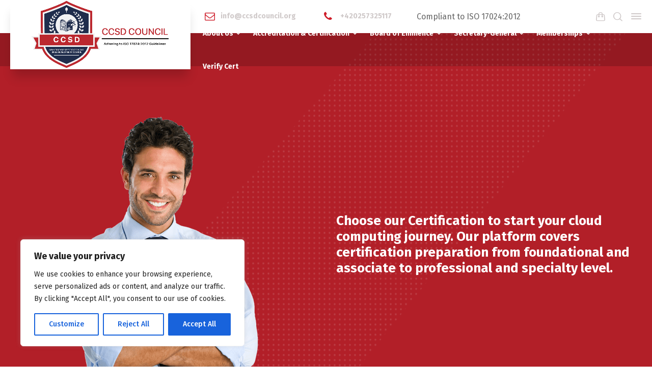

--- FILE ---
content_type: text/html; charset=UTF-8
request_url: https://www.ccsdcouncil.org/cyber-security-professional
body_size: 27315
content:
<!doctype html>
<html lang="en-US" prefix="og: https://ogp.me/ns#" class="no-js">
<head>
<meta name="MobileOptimized" content="width" />
<meta name="HandheldFriendly" content="true" />
<meta name="generator" content="Drupal 9 (https://www.drupal.org)" />
 
<meta charset="UTF-8" />  
<meta name="viewport" content="width=device-width, initial-scale=1, maximum-scale=5">
<link rel="profile" href="https://gmpg.org/xfn/11">
	<style>img:is([sizes="auto" i], [sizes^="auto," i]) { contain-intrinsic-size: 3000px 1500px }</style>
	<script type="text/javascript">/*<![CDATA[ */ var html = document.getElementsByTagName("html")[0]; html.className = html.className.replace("no-js", "js"); window.onerror=function(e,f){var body = document.getElementsByTagName("body")[0]; body.className = body.className.replace("rt-loading", ""); var e_file = document.createElement("a");e_file.href = f;console.log( e );console.log( e_file.pathname );}/* ]]>*/</script>

<!-- Search Engine Optimization by Rank Math - https://rankmath.com/ -->
<title>Cyber Security Professional - CCSD Council</title>
<meta name="description" content="Choose our Certification to start your cloud computing journey. Our platform covers certification preparation from foundational and associate to professional"/>
<meta name="robots" content="follow, index, max-snippet:-1, max-video-preview:-1, max-image-preview:large"/>
<link rel="canonical" href="https://www.ccsdcouncil.org/cyber-security-professional" />
<meta property="og:locale" content="en_US" />
<meta property="og:type" content="article" />
<meta property="og:title" content="Cyber Security Professional - CCSD Council" />
<meta property="og:description" content="Choose our Certification to start your cloud computing journey. Our platform covers certification preparation from foundational and associate to professional" />
<meta property="og:url" content="https://www.ccsdcouncil.org/cyber-security-professional" />
<meta property="og:site_name" content="CCSD Council" />
<meta property="og:updated_time" content="2024-03-25T14:26:34+00:00" />
<meta property="article:published_time" content="2023-02-24T08:19:28+00:00" />
<meta property="article:modified_time" content="2024-03-25T14:26:34+00:00" />
<meta name="twitter:card" content="summary_large_image" />
<meta name="twitter:title" content="Cyber Security Professional - CCSD Council" />
<meta name="twitter:description" content="Choose our Certification to start your cloud computing journey. Our platform covers certification preparation from foundational and associate to professional" />
<script type="application/ld+json" class="rank-math-schema">{"@context":"https://schema.org","@graph":[{"@type":"Organization","@id":"https://www.ccsdcouncil.org/#organization","name":"CCSD Council","url":"https://www.ccsdcouncil.org","logo":{"@type":"ImageObject","@id":"https://www.ccsdcouncil.org/#logo","url":"https://www.ccsdcouncil.org/storage/2020/01/CCSD-logo-fav.png","contentUrl":"https://www.ccsdcouncil.org/storage/2020/01/CCSD-logo-fav.png","caption":"CCSD Council","inLanguage":"en-US","width":"512","height":"490"}},{"@type":"WebSite","@id":"https://www.ccsdcouncil.org/#website","url":"https://www.ccsdcouncil.org","name":"CCSD Council","publisher":{"@id":"https://www.ccsdcouncil.org/#organization"},"inLanguage":"en-US"},{"@type":"WebPage","@id":"https://www.ccsdcouncil.org/cyber-security-professional#webpage","url":"https://www.ccsdcouncil.org/cyber-security-professional","name":"Cyber Security Professional - CCSD Council","datePublished":"2023-02-24T08:19:28+00:00","dateModified":"2024-03-25T14:26:34+00:00","isPartOf":{"@id":"https://www.ccsdcouncil.org/#website"},"inLanguage":"en-US"},{"@type":"Person","@id":"https://www.ccsdcouncil.org/writer/ak/","name":"ak","url":"https://www.ccsdcouncil.org/writer/ak/","image":{"@type":"ImageObject","@id":"https://secure.gravatar.com/avatar/059cfa98a6ce8e18006567583b44dc09794da5b2a27ea26ce6471908466686c1?s=96&amp;d=mm&amp;r=g","url":"https://secure.gravatar.com/avatar/059cfa98a6ce8e18006567583b44dc09794da5b2a27ea26ce6471908466686c1?s=96&amp;d=mm&amp;r=g","caption":"ak","inLanguage":"en-US"},"worksFor":{"@id":"https://www.ccsdcouncil.org/#organization"}},{"@type":"Article","headline":"Cyber Security Professional - CCSD Council","datePublished":"2023-02-24T08:19:28+00:00","dateModified":"2024-03-25T14:26:34+00:00","author":{"@id":"https://www.ccsdcouncil.org/writer/ak/","name":"ak"},"publisher":{"@id":"https://www.ccsdcouncil.org/#organization"},"description":"Choose our Certification to start your cloud computing journey. Our platform covers certification preparation from foundational and associate to professional","name":"Cyber Security Professional - CCSD Council","@id":"https://www.ccsdcouncil.org/cyber-security-professional#richSnippet","isPartOf":{"@id":"https://www.ccsdcouncil.org/cyber-security-professional#webpage"},"inLanguage":"en-US","mainEntityOfPage":{"@id":"https://www.ccsdcouncil.org/cyber-security-professional#webpage"}}]}</script>
<!-- /Rank Math WordPress SEO plugin -->

<link rel='dns-prefetch' href='//www.ccsdcouncil.org' />
<link rel='dns-prefetch' href='//js.hs-scripts.com' />
<link rel='dns-prefetch' href='//fonts.googleapis.com' />
<link rel="alternate" type="application/rss+xml" title="CCSD Council &raquo; Feed" href="https://www.ccsdcouncil.org/feed/" />
<link rel="alternate" type="application/rss+xml" title="CCSD Council &raquo; Comments Feed" href="https://www.ccsdcouncil.org/comments/feed/" />
<script type="text/javascript">
/* <![CDATA[ */
window._wpemojiSettings = {"baseUrl":"https:\/\/s.w.org\/images\/core\/emoji\/16.0.1\/72x72\/","ext":".png","svgUrl":"https:\/\/s.w.org\/images\/core\/emoji\/16.0.1\/svg\/","svgExt":".svg","source":{"concatemoji":"https:\/\/www.ccsdcouncil.org\/lib\/js\/wp-emoji-release.min.js"}};
/*! This file is auto-generated */
!function(s,n){var o,i,e;function c(e){try{var t={supportTests:e,timestamp:(new Date).valueOf()};sessionStorage.setItem(o,JSON.stringify(t))}catch(e){}}function p(e,t,n){e.clearRect(0,0,e.canvas.width,e.canvas.height),e.fillText(t,0,0);var t=new Uint32Array(e.getImageData(0,0,e.canvas.width,e.canvas.height).data),a=(e.clearRect(0,0,e.canvas.width,e.canvas.height),e.fillText(n,0,0),new Uint32Array(e.getImageData(0,0,e.canvas.width,e.canvas.height).data));return t.every(function(e,t){return e===a[t]})}function u(e,t){e.clearRect(0,0,e.canvas.width,e.canvas.height),e.fillText(t,0,0);for(var n=e.getImageData(16,16,1,1),a=0;a<n.data.length;a++)if(0!==n.data[a])return!1;return!0}function f(e,t,n,a){switch(t){case"flag":return n(e,"\ud83c\udff3\ufe0f\u200d\u26a7\ufe0f","\ud83c\udff3\ufe0f\u200b\u26a7\ufe0f")?!1:!n(e,"\ud83c\udde8\ud83c\uddf6","\ud83c\udde8\u200b\ud83c\uddf6")&&!n(e,"\ud83c\udff4\udb40\udc67\udb40\udc62\udb40\udc65\udb40\udc6e\udb40\udc67\udb40\udc7f","\ud83c\udff4\u200b\udb40\udc67\u200b\udb40\udc62\u200b\udb40\udc65\u200b\udb40\udc6e\u200b\udb40\udc67\u200b\udb40\udc7f");case"emoji":return!a(e,"\ud83e\udedf")}return!1}function g(e,t,n,a){var r="undefined"!=typeof WorkerGlobalScope&&self instanceof WorkerGlobalScope?new OffscreenCanvas(300,150):s.createElement("canvas"),o=r.getContext("2d",{willReadFrequently:!0}),i=(o.textBaseline="top",o.font="600 32px Arial",{});return e.forEach(function(e){i[e]=t(o,e,n,a)}),i}function t(e){var t=s.createElement("script");t.src=e,t.defer=!0,s.head.appendChild(t)}"undefined"!=typeof Promise&&(o="wpEmojiSettingsSupports",i=["flag","emoji"],n.supports={everything:!0,everythingExceptFlag:!0},e=new Promise(function(e){s.addEventListener("DOMContentLoaded",e,{once:!0})}),new Promise(function(t){var n=function(){try{var e=JSON.parse(sessionStorage.getItem(o));if("object"==typeof e&&"number"==typeof e.timestamp&&(new Date).valueOf()<e.timestamp+604800&&"object"==typeof e.supportTests)return e.supportTests}catch(e){}return null}();if(!n){if("undefined"!=typeof Worker&&"undefined"!=typeof OffscreenCanvas&&"undefined"!=typeof URL&&URL.createObjectURL&&"undefined"!=typeof Blob)try{var e="postMessage("+g.toString()+"("+[JSON.stringify(i),f.toString(),p.toString(),u.toString()].join(",")+"));",a=new Blob([e],{type:"text/javascript"}),r=new Worker(URL.createObjectURL(a),{name:"wpTestEmojiSupports"});return void(r.onmessage=function(e){c(n=e.data),r.terminate(),t(n)})}catch(e){}c(n=g(i,f,p,u))}t(n)}).then(function(e){for(var t in e)n.supports[t]=e[t],n.supports.everything=n.supports.everything&&n.supports[t],"flag"!==t&&(n.supports.everythingExceptFlag=n.supports.everythingExceptFlag&&n.supports[t]);n.supports.everythingExceptFlag=n.supports.everythingExceptFlag&&!n.supports.flag,n.DOMReady=!1,n.readyCallback=function(){n.DOMReady=!0}}).then(function(){return e}).then(function(){var e;n.supports.everything||(n.readyCallback(),(e=n.source||{}).concatemoji?t(e.concatemoji):e.wpemoji&&e.twemoji&&(t(e.twemoji),t(e.wpemoji)))}))}((window,document),window._wpemojiSettings);
/* ]]> */
</script>
<link rel='stylesheet' id='businesslounge-style-all-css' href='https://www.ccsdcouncil.org/core/views/businesslounge/css/app.min.css' type='text/css' media='all' />
<link rel='stylesheet' id='woocommerce-css' href='https://www.ccsdcouncil.org/core/views/businesslounge/css/woocommerce/woocommerce.min.css' type='text/css' media='all' />
<link rel='stylesheet' id='fontello-css' href='https://www.ccsdcouncil.org/core/views/businesslounge/css/fontello/css/fontello.css' type='text/css' media='all' />
<link rel='stylesheet' id='businesslounge-theme-style-css' href='https://www.ccsdcouncil.org/core/views/b3574038ef/design.css' type='text/css' media='all' />
<style id='businesslounge-theme-style-inline-css' type='text/css'>
.rt-1452015{background-color:#ffffff!important;height:10px!important;margin-top:0px;}.rt-4727885.wpb_column > .rt-column-inner{padding-top:40px!important;padding-bottom:0px!important;}.rt-2526303 .rt-heading{margin-bottom:30px!important;}.rt-3700346.wpb_column > .rt-column-inner{padding-top:40px!important;padding-bottom:40px!important;}.content_row.rt-7678564{position:relative;overflow:hidden;}.rt-7678564 > .content_row_wrapper{padding-top:60px!important;padding-bottom:0px!important;}.rt-2311960 .rt-heading{font-size:22px;margin-bottom:0px!important;}.rt-7966690.wpb_column > .rt-column-inner{padding-top:20px!important;padding-bottom:20px!important;}.rt-6931233.wpb_column > .rt-column-inner{padding-top:20px!important;padding-bottom:20px!important;}.content_row.rt-8236302{background-color: #f4f4f4!important;}.rt-8236302 > .content_row_wrapper{padding-top:75px!important;padding-bottom:25px!important;}.rt-9036492 .rt-heading{margin-bottom:25px!important;}.content_row.rt-9286411{background-color: #f4f4f4!important;}.rt-7616418 .rt-heading{margin-bottom:25px!important;}.rt-6936851 .rt-heading{margin-bottom:25px!important;}.content_row.rt-9286411{background-color: #f4f4f4!important;}.rt-5648220 .rt-heading{margin-bottom:25px!important;}.rt-5601917 .rt-heading{margin-bottom:25px!important;}.rt-4553478.wpb_column > .rt-column-inner > .rt-wrapper{padding-top:40px!important;padding-bottom:40px!important;}.rt-5741320 .rt-heading{margin-bottom:25px!important;}.rt-8702274 .rt-heading{margin-bottom:25px!important;}.rt-1543039 .rt-heading{margin-bottom:25px!important;}.content_row.rt-7870956{background-color: #f4f4f4!important;}.rt-7870956 > .content_row_wrapper{padding-top:20px!important;padding-bottom:80px!important;}.rt-9938502 .rt-heading{margin-bottom:25px!important;}.rt-5528114 .rt-heading{margin-bottom:25px!important;}.rt-6439935.wpb_column > .rt-column-inner{padding-top:20px!important;padding-bottom:20px!important;padding-right:40px!important;}.rt-7105884 .rt-heading{font-size:30px;margin-bottom:25px!important;}.content_row.rt-9079620{background-color: #efefef!important;}.rt-9079620 > .content_row_wrapper{padding-top:80px!important;padding-bottom:80px!important;}.rt-2337128 > .content_row_wrapper{padding-top:80px!important;padding-bottom:100px!important;}@media (min-width: 768px) and (max-width: 992px) {.rt-3700346.wpb_column > .rt-column-inner{padding-bottom:80px!important;}.rt-7870956 > .content_row_wrapper{margin-top:0px!important;}.rt-6439935.wpb_column > .rt-column-inner{padding-left:10%!important;padding-right:10%!important;}}@media screen and (max-width: 767px) {.rt-3700346.wpb_column > .rt-column-inner{padding-bottom:80px!important;}.rt-7870956 > .content_row_wrapper{margin-top:0px!important;}.rt-6439935.wpb_column > .rt-column-inner{padding-left:5%!important;padding-right:5%!important;}}
</style>
<link rel='stylesheet' id='businesslounge-dynamic-css' href='https://www.ccsdcouncil.org/storage/businesslounge/dynamic-style.css' type='text/css' media='all' />
<style id='wp-emoji-styles-inline-css' type='text/css'>

	img.wp-smiley, img.emoji {
		display: inline !important;
		border: none !important;
		box-shadow: none !important;
		height: 1em !important;
		width: 1em !important;
		margin: 0 0.07em !important;
		vertical-align: -0.1em !important;
		background: none !important;
		padding: 0 !important;
	}
</style>
<link rel='stylesheet' id='wp-block-library-css' href='https://www.ccsdcouncil.org/lib/css/dist/block-library/style.min.css' type='text/css' media='all' />
<style id='classic-theme-styles-inline-css' type='text/css'>
/*! This file is auto-generated */
.wp-block-button__link{color:#fff;background-color:#32373c;border-radius:9999px;box-shadow:none;text-decoration:none;padding:calc(.667em + 2px) calc(1.333em + 2px);font-size:1.125em}.wp-block-file__button{background:#32373c;color:#fff;text-decoration:none}
</style>
<style id='global-styles-inline-css' type='text/css'>
:root{--wp--preset--aspect-ratio--square: 1;--wp--preset--aspect-ratio--4-3: 4/3;--wp--preset--aspect-ratio--3-4: 3/4;--wp--preset--aspect-ratio--3-2: 3/2;--wp--preset--aspect-ratio--2-3: 2/3;--wp--preset--aspect-ratio--16-9: 16/9;--wp--preset--aspect-ratio--9-16: 9/16;--wp--preset--color--black: #000000;--wp--preset--color--cyan-bluish-gray: #abb8c3;--wp--preset--color--white: #ffffff;--wp--preset--color--pale-pink: #f78da7;--wp--preset--color--vivid-red: #cf2e2e;--wp--preset--color--luminous-vivid-orange: #ff6900;--wp--preset--color--luminous-vivid-amber: #fcb900;--wp--preset--color--light-green-cyan: #7bdcb5;--wp--preset--color--vivid-green-cyan: #00d084;--wp--preset--color--pale-cyan-blue: #8ed1fc;--wp--preset--color--vivid-cyan-blue: #0693e3;--wp--preset--color--vivid-purple: #9b51e0;--wp--preset--gradient--vivid-cyan-blue-to-vivid-purple: linear-gradient(135deg,rgba(6,147,227,1) 0%,rgb(155,81,224) 100%);--wp--preset--gradient--light-green-cyan-to-vivid-green-cyan: linear-gradient(135deg,rgb(122,220,180) 0%,rgb(0,208,130) 100%);--wp--preset--gradient--luminous-vivid-amber-to-luminous-vivid-orange: linear-gradient(135deg,rgba(252,185,0,1) 0%,rgba(255,105,0,1) 100%);--wp--preset--gradient--luminous-vivid-orange-to-vivid-red: linear-gradient(135deg,rgba(255,105,0,1) 0%,rgb(207,46,46) 100%);--wp--preset--gradient--very-light-gray-to-cyan-bluish-gray: linear-gradient(135deg,rgb(238,238,238) 0%,rgb(169,184,195) 100%);--wp--preset--gradient--cool-to-warm-spectrum: linear-gradient(135deg,rgb(74,234,220) 0%,rgb(151,120,209) 20%,rgb(207,42,186) 40%,rgb(238,44,130) 60%,rgb(251,105,98) 80%,rgb(254,248,76) 100%);--wp--preset--gradient--blush-light-purple: linear-gradient(135deg,rgb(255,206,236) 0%,rgb(152,150,240) 100%);--wp--preset--gradient--blush-bordeaux: linear-gradient(135deg,rgb(254,205,165) 0%,rgb(254,45,45) 50%,rgb(107,0,62) 100%);--wp--preset--gradient--luminous-dusk: linear-gradient(135deg,rgb(255,203,112) 0%,rgb(199,81,192) 50%,rgb(65,88,208) 100%);--wp--preset--gradient--pale-ocean: linear-gradient(135deg,rgb(255,245,203) 0%,rgb(182,227,212) 50%,rgb(51,167,181) 100%);--wp--preset--gradient--electric-grass: linear-gradient(135deg,rgb(202,248,128) 0%,rgb(113,206,126) 100%);--wp--preset--gradient--midnight: linear-gradient(135deg,rgb(2,3,129) 0%,rgb(40,116,252) 100%);--wp--preset--font-size--small: 13px;--wp--preset--font-size--medium: 20px;--wp--preset--font-size--large: 36px;--wp--preset--font-size--x-large: 42px;--wp--preset--spacing--20: 0.44rem;--wp--preset--spacing--30: 0.67rem;--wp--preset--spacing--40: 1rem;--wp--preset--spacing--50: 1.5rem;--wp--preset--spacing--60: 2.25rem;--wp--preset--spacing--70: 3.38rem;--wp--preset--spacing--80: 5.06rem;--wp--preset--shadow--natural: 6px 6px 9px rgba(0, 0, 0, 0.2);--wp--preset--shadow--deep: 12px 12px 50px rgba(0, 0, 0, 0.4);--wp--preset--shadow--sharp: 6px 6px 0px rgba(0, 0, 0, 0.2);--wp--preset--shadow--outlined: 6px 6px 0px -3px rgba(255, 255, 255, 1), 6px 6px rgba(0, 0, 0, 1);--wp--preset--shadow--crisp: 6px 6px 0px rgba(0, 0, 0, 1);}:where(.is-layout-flex){gap: 0.5em;}:where(.is-layout-grid){gap: 0.5em;}body .is-layout-flex{display: flex;}.is-layout-flex{flex-wrap: wrap;align-items: center;}.is-layout-flex > :is(*, div){margin: 0;}body .is-layout-grid{display: grid;}.is-layout-grid > :is(*, div){margin: 0;}:where(.wp-block-columns.is-layout-flex){gap: 2em;}:where(.wp-block-columns.is-layout-grid){gap: 2em;}:where(.wp-block-post-template.is-layout-flex){gap: 1.25em;}:where(.wp-block-post-template.is-layout-grid){gap: 1.25em;}.has-black-color{color: var(--wp--preset--color--black) !important;}.has-cyan-bluish-gray-color{color: var(--wp--preset--color--cyan-bluish-gray) !important;}.has-white-color{color: var(--wp--preset--color--white) !important;}.has-pale-pink-color{color: var(--wp--preset--color--pale-pink) !important;}.has-vivid-red-color{color: var(--wp--preset--color--vivid-red) !important;}.has-luminous-vivid-orange-color{color: var(--wp--preset--color--luminous-vivid-orange) !important;}.has-luminous-vivid-amber-color{color: var(--wp--preset--color--luminous-vivid-amber) !important;}.has-light-green-cyan-color{color: var(--wp--preset--color--light-green-cyan) !important;}.has-vivid-green-cyan-color{color: var(--wp--preset--color--vivid-green-cyan) !important;}.has-pale-cyan-blue-color{color: var(--wp--preset--color--pale-cyan-blue) !important;}.has-vivid-cyan-blue-color{color: var(--wp--preset--color--vivid-cyan-blue) !important;}.has-vivid-purple-color{color: var(--wp--preset--color--vivid-purple) !important;}.has-black-background-color{background-color: var(--wp--preset--color--black) !important;}.has-cyan-bluish-gray-background-color{background-color: var(--wp--preset--color--cyan-bluish-gray) !important;}.has-white-background-color{background-color: var(--wp--preset--color--white) !important;}.has-pale-pink-background-color{background-color: var(--wp--preset--color--pale-pink) !important;}.has-vivid-red-background-color{background-color: var(--wp--preset--color--vivid-red) !important;}.has-luminous-vivid-orange-background-color{background-color: var(--wp--preset--color--luminous-vivid-orange) !important;}.has-luminous-vivid-amber-background-color{background-color: var(--wp--preset--color--luminous-vivid-amber) !important;}.has-light-green-cyan-background-color{background-color: var(--wp--preset--color--light-green-cyan) !important;}.has-vivid-green-cyan-background-color{background-color: var(--wp--preset--color--vivid-green-cyan) !important;}.has-pale-cyan-blue-background-color{background-color: var(--wp--preset--color--pale-cyan-blue) !important;}.has-vivid-cyan-blue-background-color{background-color: var(--wp--preset--color--vivid-cyan-blue) !important;}.has-vivid-purple-background-color{background-color: var(--wp--preset--color--vivid-purple) !important;}.has-black-border-color{border-color: var(--wp--preset--color--black) !important;}.has-cyan-bluish-gray-border-color{border-color: var(--wp--preset--color--cyan-bluish-gray) !important;}.has-white-border-color{border-color: var(--wp--preset--color--white) !important;}.has-pale-pink-border-color{border-color: var(--wp--preset--color--pale-pink) !important;}.has-vivid-red-border-color{border-color: var(--wp--preset--color--vivid-red) !important;}.has-luminous-vivid-orange-border-color{border-color: var(--wp--preset--color--luminous-vivid-orange) !important;}.has-luminous-vivid-amber-border-color{border-color: var(--wp--preset--color--luminous-vivid-amber) !important;}.has-light-green-cyan-border-color{border-color: var(--wp--preset--color--light-green-cyan) !important;}.has-vivid-green-cyan-border-color{border-color: var(--wp--preset--color--vivid-green-cyan) !important;}.has-pale-cyan-blue-border-color{border-color: var(--wp--preset--color--pale-cyan-blue) !important;}.has-vivid-cyan-blue-border-color{border-color: var(--wp--preset--color--vivid-cyan-blue) !important;}.has-vivid-purple-border-color{border-color: var(--wp--preset--color--vivid-purple) !important;}.has-vivid-cyan-blue-to-vivid-purple-gradient-background{background: var(--wp--preset--gradient--vivid-cyan-blue-to-vivid-purple) !important;}.has-light-green-cyan-to-vivid-green-cyan-gradient-background{background: var(--wp--preset--gradient--light-green-cyan-to-vivid-green-cyan) !important;}.has-luminous-vivid-amber-to-luminous-vivid-orange-gradient-background{background: var(--wp--preset--gradient--luminous-vivid-amber-to-luminous-vivid-orange) !important;}.has-luminous-vivid-orange-to-vivid-red-gradient-background{background: var(--wp--preset--gradient--luminous-vivid-orange-to-vivid-red) !important;}.has-very-light-gray-to-cyan-bluish-gray-gradient-background{background: var(--wp--preset--gradient--very-light-gray-to-cyan-bluish-gray) !important;}.has-cool-to-warm-spectrum-gradient-background{background: var(--wp--preset--gradient--cool-to-warm-spectrum) !important;}.has-blush-light-purple-gradient-background{background: var(--wp--preset--gradient--blush-light-purple) !important;}.has-blush-bordeaux-gradient-background{background: var(--wp--preset--gradient--blush-bordeaux) !important;}.has-luminous-dusk-gradient-background{background: var(--wp--preset--gradient--luminous-dusk) !important;}.has-pale-ocean-gradient-background{background: var(--wp--preset--gradient--pale-ocean) !important;}.has-electric-grass-gradient-background{background: var(--wp--preset--gradient--electric-grass) !important;}.has-midnight-gradient-background{background: var(--wp--preset--gradient--midnight) !important;}.has-small-font-size{font-size: var(--wp--preset--font-size--small) !important;}.has-medium-font-size{font-size: var(--wp--preset--font-size--medium) !important;}.has-large-font-size{font-size: var(--wp--preset--font-size--large) !important;}.has-x-large-font-size{font-size: var(--wp--preset--font-size--x-large) !important;}
:where(.wp-block-post-template.is-layout-flex){gap: 1.25em;}:where(.wp-block-post-template.is-layout-grid){gap: 1.25em;}
:where(.wp-block-columns.is-layout-flex){gap: 2em;}:where(.wp-block-columns.is-layout-grid){gap: 2em;}
:root :where(.wp-block-pullquote){font-size: 1.5em;line-height: 1.6;}
</style>
<link rel='stylesheet' id='contact-form-7-css' href='https://www.ccsdcouncil.org/core/modules/8516d2654f/includes/css/styles.css' type='text/css' media='all' />
<link rel='stylesheet' id='page-list-style-css' href='https://www.ccsdcouncil.org/core/modules/10f2ec2a45/css/page-list.css' type='text/css' media='all' />
<style id='woocommerce-inline-inline-css' type='text/css'>
.woocommerce form .form-row .required { visibility: visible; }
</style>
<link rel='stylesheet' id='brands-styles-css' href='https://www.ccsdcouncil.org/core/modules/39d10ee62c/assets/css/brands.css' type='text/css' media='all' />
<link rel='stylesheet' id='js_composer_front-css' href='https://www.ccsdcouncil.org/core/modules/js_composer/assets/css/js_composer.min.css' type='text/css' media='all' />
<link rel='stylesheet' id='businesslounge-google-fonts-css' href='//fonts.googleapis.com/css?family=Fira+Sans%3A700%2Cregular%2C500%2C400i%2Citalic&#038;subset=latin' type='text/css' media='all' />
<link rel='stylesheet' id='cf7_multistep-css' href='https://www.ccsdcouncil.org/core/modules/edf13953b6/frontend/css/cf7-multistep.css' type='text/css' media='all' />
<script type="text/javascript" id="cookie-law-info-js-extra">
/* <![CDATA[ */
var _ckyConfig = {"_ipData":[],"_assetsURL":"https:\/\/www.ccsdcouncil.org\/core\/modules\/7e4609f00f\/lite\/frontend\/images\/","_publicURL":"https:\/\/www.ccsdcouncil.org","_expiry":"365","_categories":[{"name":"Necessary","slug":"necessary","isNecessary":true,"ccpaDoNotSell":true,"cookies":[],"active":true,"defaultConsent":{"gdpr":true,"ccpa":true}},{"name":"Functional","slug":"functional","isNecessary":false,"ccpaDoNotSell":true,"cookies":[],"active":true,"defaultConsent":{"gdpr":false,"ccpa":false}},{"name":"Analytics","slug":"analytics","isNecessary":false,"ccpaDoNotSell":true,"cookies":[],"active":true,"defaultConsent":{"gdpr":false,"ccpa":false}},{"name":"Performance","slug":"performance","isNecessary":false,"ccpaDoNotSell":true,"cookies":[],"active":true,"defaultConsent":{"gdpr":false,"ccpa":false}},{"name":"Advertisement","slug":"advertisement","isNecessary":false,"ccpaDoNotSell":true,"cookies":[],"active":true,"defaultConsent":{"gdpr":false,"ccpa":false}}],"_activeLaw":"gdpr","_rootDomain":"","_block":"1","_showBanner":"1","_bannerConfig":{"settings":{"type":"box","preferenceCenterType":"popup","position":"bottom-left","applicableLaw":"gdpr"},"behaviours":{"reloadBannerOnAccept":false,"loadAnalyticsByDefault":false,"animations":{"onLoad":"animate","onHide":"sticky"}},"config":{"revisitConsent":{"status":true,"tag":"revisit-consent","position":"bottom-left","meta":{"url":"#"},"styles":{"background-color":"#0056A7"},"elements":{"title":{"type":"text","tag":"revisit-consent-title","status":true,"styles":{"color":"#0056a7"}}}},"preferenceCenter":{"toggle":{"status":true,"tag":"detail-category-toggle","type":"toggle","states":{"active":{"styles":{"background-color":"#1863DC"}},"inactive":{"styles":{"background-color":"#D0D5D2"}}}}},"categoryPreview":{"status":false,"toggle":{"status":true,"tag":"detail-category-preview-toggle","type":"toggle","states":{"active":{"styles":{"background-color":"#1863DC"}},"inactive":{"styles":{"background-color":"#D0D5D2"}}}}},"videoPlaceholder":{"status":true,"styles":{"background-color":"#000000","border-color":"#000000","color":"#ffffff"}},"readMore":{"status":false,"tag":"readmore-button","type":"link","meta":{"noFollow":true,"newTab":true},"styles":{"color":"#1863DC","background-color":"transparent","border-color":"transparent"}},"showMore":{"status":true,"tag":"show-desc-button","type":"button","styles":{"color":"#1863DC"}},"showLess":{"status":true,"tag":"hide-desc-button","type":"button","styles":{"color":"#1863DC"}},"alwaysActive":{"status":true,"tag":"always-active","styles":{"color":"#008000"}},"manualLinks":{"status":true,"tag":"manual-links","type":"link","styles":{"color":"#1863DC"}},"auditTable":{"status":true},"optOption":{"status":true,"toggle":{"status":true,"tag":"optout-option-toggle","type":"toggle","states":{"active":{"styles":{"background-color":"#1863dc"}},"inactive":{"styles":{"background-color":"#FFFFFF"}}}}}}},"_version":"3.3.8","_logConsent":"1","_tags":[{"tag":"accept-button","styles":{"color":"#FFFFFF","background-color":"#1863DC","border-color":"#1863DC"}},{"tag":"reject-button","styles":{"color":"#1863DC","background-color":"transparent","border-color":"#1863DC"}},{"tag":"settings-button","styles":{"color":"#1863DC","background-color":"transparent","border-color":"#1863DC"}},{"tag":"readmore-button","styles":{"color":"#1863DC","background-color":"transparent","border-color":"transparent"}},{"tag":"donotsell-button","styles":{"color":"#1863DC","background-color":"transparent","border-color":"transparent"}},{"tag":"show-desc-button","styles":{"color":"#1863DC"}},{"tag":"hide-desc-button","styles":{"color":"#1863DC"}},{"tag":"cky-always-active","styles":[]},{"tag":"cky-link","styles":[]},{"tag":"accept-button","styles":{"color":"#FFFFFF","background-color":"#1863DC","border-color":"#1863DC"}},{"tag":"revisit-consent","styles":{"background-color":"#0056A7"}}],"_shortCodes":[{"key":"cky_readmore","content":"<a href=\"#\" class=\"cky-policy\" aria-label=\"Cookie Policy\" target=\"_blank\" rel=\"noopener\" data-cky-tag=\"readmore-button\">Cookie Policy<\/a>","tag":"readmore-button","status":false,"attributes":{"rel":"nofollow","target":"_blank"}},{"key":"cky_show_desc","content":"<button class=\"cky-show-desc-btn\" data-cky-tag=\"show-desc-button\" aria-label=\"Show more\">Show more<\/button>","tag":"show-desc-button","status":true,"attributes":[]},{"key":"cky_hide_desc","content":"<button class=\"cky-show-desc-btn\" data-cky-tag=\"hide-desc-button\" aria-label=\"Show less\">Show less<\/button>","tag":"hide-desc-button","status":true,"attributes":[]},{"key":"cky_optout_show_desc","content":"[cky_optout_show_desc]","tag":"optout-show-desc-button","status":true,"attributes":[]},{"key":"cky_optout_hide_desc","content":"[cky_optout_hide_desc]","tag":"optout-hide-desc-button","status":true,"attributes":[]},{"key":"cky_category_toggle_label","content":"[cky_{{status}}_category_label] [cky_preference_{{category_slug}}_title]","tag":"","status":true,"attributes":[]},{"key":"cky_enable_category_label","content":"Enable","tag":"","status":true,"attributes":[]},{"key":"cky_disable_category_label","content":"Disable","tag":"","status":true,"attributes":[]},{"key":"cky_video_placeholder","content":"<div class=\"video-placeholder-normal\" data-cky-tag=\"video-placeholder\" id=\"[UNIQUEID]\"><p class=\"video-placeholder-text-normal\" data-cky-tag=\"placeholder-title\">Please accept cookies to access this content<\/p><\/div>","tag":"","status":true,"attributes":[]},{"key":"cky_enable_optout_label","content":"Enable","tag":"","status":true,"attributes":[]},{"key":"cky_disable_optout_label","content":"Disable","tag":"","status":true,"attributes":[]},{"key":"cky_optout_toggle_label","content":"[cky_{{status}}_optout_label] [cky_optout_option_title]","tag":"","status":true,"attributes":[]},{"key":"cky_optout_option_title","content":"Do Not Sell or Share My Personal Information","tag":"","status":true,"attributes":[]},{"key":"cky_optout_close_label","content":"Close","tag":"","status":true,"attributes":[]},{"key":"cky_preference_close_label","content":"Close","tag":"","status":true,"attributes":[]}],"_rtl":"","_language":"en","_providersToBlock":[]};
var _ckyStyles = {"css":".cky-overlay{background: #000000; opacity: 0.4; position: fixed; top: 0; left: 0; width: 100%; height: 100%; z-index: 99999999;}.cky-hide{display: none;}.cky-btn-revisit-wrapper{display: flex; align-items: center; justify-content: center; background: #0056a7; width: 45px; height: 45px; border-radius: 50%; position: fixed; z-index: 999999; cursor: pointer;}.cky-revisit-bottom-left{bottom: 15px; left: 15px;}.cky-revisit-bottom-right{bottom: 15px; right: 15px;}.cky-btn-revisit-wrapper .cky-btn-revisit{display: flex; align-items: center; justify-content: center; background: none; border: none; cursor: pointer; position: relative; margin: 0; padding: 0;}.cky-btn-revisit-wrapper .cky-btn-revisit img{max-width: fit-content; margin: 0; height: 30px; width: 30px;}.cky-revisit-bottom-left:hover::before{content: attr(data-tooltip); position: absolute; background: #4e4b66; color: #ffffff; left: calc(100% + 7px); font-size: 12px; line-height: 16px; width: max-content; padding: 4px 8px; border-radius: 4px;}.cky-revisit-bottom-left:hover::after{position: absolute; content: \"\"; border: 5px solid transparent; left: calc(100% + 2px); border-left-width: 0; border-right-color: #4e4b66;}.cky-revisit-bottom-right:hover::before{content: attr(data-tooltip); position: absolute; background: #4e4b66; color: #ffffff; right: calc(100% + 7px); font-size: 12px; line-height: 16px; width: max-content; padding: 4px 8px; border-radius: 4px;}.cky-revisit-bottom-right:hover::after{position: absolute; content: \"\"; border: 5px solid transparent; right: calc(100% + 2px); border-right-width: 0; border-left-color: #4e4b66;}.cky-revisit-hide{display: none;}.cky-consent-container{position: fixed; width: 440px; box-sizing: border-box; z-index: 9999999; border-radius: 6px;}.cky-consent-container .cky-consent-bar{background: #ffffff; border: 1px solid; padding: 20px 26px; box-shadow: 0 -1px 10px 0 #acabab4d; border-radius: 6px;}.cky-box-bottom-left{bottom: 40px; left: 40px;}.cky-box-bottom-right{bottom: 40px; right: 40px;}.cky-box-top-left{top: 40px; left: 40px;}.cky-box-top-right{top: 40px; right: 40px;}.cky-custom-brand-logo-wrapper .cky-custom-brand-logo{width: 100px; height: auto; margin: 0 0 12px 0;}.cky-notice .cky-title{color: #212121; font-weight: 700; font-size: 18px; line-height: 24px; margin: 0 0 12px 0;}.cky-notice-des *,.cky-preference-content-wrapper *,.cky-accordion-header-des *,.cky-gpc-wrapper .cky-gpc-desc *{font-size: 14px;}.cky-notice-des{color: #212121; font-size: 14px; line-height: 24px; font-weight: 400;}.cky-notice-des img{height: 25px; width: 25px;}.cky-consent-bar .cky-notice-des p,.cky-gpc-wrapper .cky-gpc-desc p,.cky-preference-body-wrapper .cky-preference-content-wrapper p,.cky-accordion-header-wrapper .cky-accordion-header-des p,.cky-cookie-des-table li div:last-child p{color: inherit; margin-top: 0; overflow-wrap: break-word;}.cky-notice-des P:last-child,.cky-preference-content-wrapper p:last-child,.cky-cookie-des-table li div:last-child p:last-child,.cky-gpc-wrapper .cky-gpc-desc p:last-child{margin-bottom: 0;}.cky-notice-des a.cky-policy,.cky-notice-des button.cky-policy{font-size: 14px; color: #1863dc; white-space: nowrap; cursor: pointer; background: transparent; border: 1px solid; text-decoration: underline;}.cky-notice-des button.cky-policy{padding: 0;}.cky-notice-des a.cky-policy:focus-visible,.cky-notice-des button.cky-policy:focus-visible,.cky-preference-content-wrapper .cky-show-desc-btn:focus-visible,.cky-accordion-header .cky-accordion-btn:focus-visible,.cky-preference-header .cky-btn-close:focus-visible,.cky-switch input[type=\"checkbox\"]:focus-visible,.cky-footer-wrapper a:focus-visible,.cky-btn:focus-visible{outline: 2px solid #1863dc; outline-offset: 2px;}.cky-btn:focus:not(:focus-visible),.cky-accordion-header .cky-accordion-btn:focus:not(:focus-visible),.cky-preference-content-wrapper .cky-show-desc-btn:focus:not(:focus-visible),.cky-btn-revisit-wrapper .cky-btn-revisit:focus:not(:focus-visible),.cky-preference-header .cky-btn-close:focus:not(:focus-visible),.cky-consent-bar .cky-banner-btn-close:focus:not(:focus-visible){outline: 0;}button.cky-show-desc-btn:not(:hover):not(:active){color: #1863dc; background: transparent;}button.cky-accordion-btn:not(:hover):not(:active),button.cky-banner-btn-close:not(:hover):not(:active),button.cky-btn-revisit:not(:hover):not(:active),button.cky-btn-close:not(:hover):not(:active){background: transparent;}.cky-consent-bar button:hover,.cky-modal.cky-modal-open button:hover,.cky-consent-bar button:focus,.cky-modal.cky-modal-open button:focus{text-decoration: none;}.cky-notice-btn-wrapper{display: flex; justify-content: flex-start; align-items: center; flex-wrap: wrap; margin-top: 16px;}.cky-notice-btn-wrapper .cky-btn{text-shadow: none; box-shadow: none;}.cky-btn{flex: auto; max-width: 100%; font-size: 14px; font-family: inherit; line-height: 24px; padding: 8px; font-weight: 500; margin: 0 8px 0 0; border-radius: 2px; cursor: pointer; text-align: center; text-transform: none; min-height: 0;}.cky-btn:hover{opacity: 0.8;}.cky-btn-customize{color: #1863dc; background: transparent; border: 2px solid #1863dc;}.cky-btn-reject{color: #1863dc; background: transparent; border: 2px solid #1863dc;}.cky-btn-accept{background: #1863dc; color: #ffffff; border: 2px solid #1863dc;}.cky-btn:last-child{margin-right: 0;}@media (max-width: 576px){.cky-box-bottom-left{bottom: 0; left: 0;}.cky-box-bottom-right{bottom: 0; right: 0;}.cky-box-top-left{top: 0; left: 0;}.cky-box-top-right{top: 0; right: 0;}}@media (max-width: 440px){.cky-box-bottom-left, .cky-box-bottom-right, .cky-box-top-left, .cky-box-top-right{width: 100%; max-width: 100%;}.cky-consent-container .cky-consent-bar{padding: 20px 0;}.cky-custom-brand-logo-wrapper, .cky-notice .cky-title, .cky-notice-des, .cky-notice-btn-wrapper{padding: 0 24px;}.cky-notice-des{max-height: 40vh; overflow-y: scroll;}.cky-notice-btn-wrapper{flex-direction: column; margin-top: 0;}.cky-btn{width: 100%; margin: 10px 0 0 0;}.cky-notice-btn-wrapper .cky-btn-customize{order: 2;}.cky-notice-btn-wrapper .cky-btn-reject{order: 3;}.cky-notice-btn-wrapper .cky-btn-accept{order: 1; margin-top: 16px;}}@media (max-width: 352px){.cky-notice .cky-title{font-size: 16px;}.cky-notice-des *{font-size: 12px;}.cky-notice-des, .cky-btn{font-size: 12px;}}.cky-modal.cky-modal-open{display: flex; visibility: visible; -webkit-transform: translate(-50%, -50%); -moz-transform: translate(-50%, -50%); -ms-transform: translate(-50%, -50%); -o-transform: translate(-50%, -50%); transform: translate(-50%, -50%); top: 50%; left: 50%; transition: all 1s ease;}.cky-modal{box-shadow: 0 32px 68px rgba(0, 0, 0, 0.3); margin: 0 auto; position: fixed; max-width: 100%; background: #ffffff; top: 50%; box-sizing: border-box; border-radius: 6px; z-index: 999999999; color: #212121; -webkit-transform: translate(-50%, 100%); -moz-transform: translate(-50%, 100%); -ms-transform: translate(-50%, 100%); -o-transform: translate(-50%, 100%); transform: translate(-50%, 100%); visibility: hidden; transition: all 0s ease;}.cky-preference-center{max-height: 79vh; overflow: hidden; width: 845px; overflow: hidden; flex: 1 1 0; display: flex; flex-direction: column; border-radius: 6px;}.cky-preference-header{display: flex; align-items: center; justify-content: space-between; padding: 22px 24px; border-bottom: 1px solid;}.cky-preference-header .cky-preference-title{font-size: 18px; font-weight: 700; line-height: 24px;}.cky-preference-header .cky-btn-close{margin: 0; cursor: pointer; vertical-align: middle; padding: 0; background: none; border: none; width: auto; height: auto; min-height: 0; line-height: 0; text-shadow: none; box-shadow: none;}.cky-preference-header .cky-btn-close img{margin: 0; height: 10px; width: 10px;}.cky-preference-body-wrapper{padding: 0 24px; flex: 1; overflow: auto; box-sizing: border-box;}.cky-preference-content-wrapper,.cky-gpc-wrapper .cky-gpc-desc{font-size: 14px; line-height: 24px; font-weight: 400; padding: 12px 0;}.cky-preference-content-wrapper{border-bottom: 1px solid;}.cky-preference-content-wrapper img{height: 25px; width: 25px;}.cky-preference-content-wrapper .cky-show-desc-btn{font-size: 14px; font-family: inherit; color: #1863dc; text-decoration: none; line-height: 24px; padding: 0; margin: 0; white-space: nowrap; cursor: pointer; background: transparent; border-color: transparent; text-transform: none; min-height: 0; text-shadow: none; box-shadow: none;}.cky-accordion-wrapper{margin-bottom: 10px;}.cky-accordion{border-bottom: 1px solid;}.cky-accordion:last-child{border-bottom: none;}.cky-accordion .cky-accordion-item{display: flex; margin-top: 10px;}.cky-accordion .cky-accordion-body{display: none;}.cky-accordion.cky-accordion-active .cky-accordion-body{display: block; padding: 0 22px; margin-bottom: 16px;}.cky-accordion-header-wrapper{cursor: pointer; width: 100%;}.cky-accordion-item .cky-accordion-header{display: flex; justify-content: space-between; align-items: center;}.cky-accordion-header .cky-accordion-btn{font-size: 16px; font-family: inherit; color: #212121; line-height: 24px; background: none; border: none; font-weight: 700; padding: 0; margin: 0; cursor: pointer; text-transform: none; min-height: 0; text-shadow: none; box-shadow: none;}.cky-accordion-header .cky-always-active{color: #008000; font-weight: 600; line-height: 24px; font-size: 14px;}.cky-accordion-header-des{font-size: 14px; line-height: 24px; margin: 10px 0 16px 0;}.cky-accordion-chevron{margin-right: 22px; position: relative; cursor: pointer;}.cky-accordion-chevron-hide{display: none;}.cky-accordion .cky-accordion-chevron i::before{content: \"\"; position: absolute; border-right: 1.4px solid; border-bottom: 1.4px solid; border-color: inherit; height: 6px; width: 6px; -webkit-transform: rotate(-45deg); -moz-transform: rotate(-45deg); -ms-transform: rotate(-45deg); -o-transform: rotate(-45deg); transform: rotate(-45deg); transition: all 0.2s ease-in-out; top: 8px;}.cky-accordion.cky-accordion-active .cky-accordion-chevron i::before{-webkit-transform: rotate(45deg); -moz-transform: rotate(45deg); -ms-transform: rotate(45deg); -o-transform: rotate(45deg); transform: rotate(45deg);}.cky-audit-table{background: #f4f4f4; border-radius: 6px;}.cky-audit-table .cky-empty-cookies-text{color: inherit; font-size: 12px; line-height: 24px; margin: 0; padding: 10px;}.cky-audit-table .cky-cookie-des-table{font-size: 12px; line-height: 24px; font-weight: normal; padding: 15px 10px; border-bottom: 1px solid; border-bottom-color: inherit; margin: 0;}.cky-audit-table .cky-cookie-des-table:last-child{border-bottom: none;}.cky-audit-table .cky-cookie-des-table li{list-style-type: none; display: flex; padding: 3px 0;}.cky-audit-table .cky-cookie-des-table li:first-child{padding-top: 0;}.cky-cookie-des-table li div:first-child{width: 100px; font-weight: 600; word-break: break-word; word-wrap: break-word;}.cky-cookie-des-table li div:last-child{flex: 1; word-break: break-word; word-wrap: break-word; margin-left: 8px;}.cky-footer-shadow{display: block; width: 100%; height: 40px; background: linear-gradient(180deg, rgba(255, 255, 255, 0) 0%, #ffffff 100%); position: absolute; bottom: calc(100% - 1px);}.cky-footer-wrapper{position: relative;}.cky-prefrence-btn-wrapper{display: flex; flex-wrap: wrap; align-items: center; justify-content: center; padding: 22px 24px; border-top: 1px solid;}.cky-prefrence-btn-wrapper .cky-btn{flex: auto; max-width: 100%; text-shadow: none; box-shadow: none;}.cky-btn-preferences{color: #1863dc; background: transparent; border: 2px solid #1863dc;}.cky-preference-header,.cky-preference-body-wrapper,.cky-preference-content-wrapper,.cky-accordion-wrapper,.cky-accordion,.cky-accordion-wrapper,.cky-footer-wrapper,.cky-prefrence-btn-wrapper{border-color: inherit;}@media (max-width: 845px){.cky-modal{max-width: calc(100% - 16px);}}@media (max-width: 576px){.cky-modal{max-width: 100%;}.cky-preference-center{max-height: 100vh;}.cky-prefrence-btn-wrapper{flex-direction: column;}.cky-accordion.cky-accordion-active .cky-accordion-body{padding-right: 0;}.cky-prefrence-btn-wrapper .cky-btn{width: 100%; margin: 10px 0 0 0;}.cky-prefrence-btn-wrapper .cky-btn-reject{order: 3;}.cky-prefrence-btn-wrapper .cky-btn-accept{order: 1; margin-top: 0;}.cky-prefrence-btn-wrapper .cky-btn-preferences{order: 2;}}@media (max-width: 425px){.cky-accordion-chevron{margin-right: 15px;}.cky-notice-btn-wrapper{margin-top: 0;}.cky-accordion.cky-accordion-active .cky-accordion-body{padding: 0 15px;}}@media (max-width: 352px){.cky-preference-header .cky-preference-title{font-size: 16px;}.cky-preference-header{padding: 16px 24px;}.cky-preference-content-wrapper *, .cky-accordion-header-des *{font-size: 12px;}.cky-preference-content-wrapper, .cky-preference-content-wrapper .cky-show-more, .cky-accordion-header .cky-always-active, .cky-accordion-header-des, .cky-preference-content-wrapper .cky-show-desc-btn, .cky-notice-des a.cky-policy{font-size: 12px;}.cky-accordion-header .cky-accordion-btn{font-size: 14px;}}.cky-switch{display: flex;}.cky-switch input[type=\"checkbox\"]{position: relative; width: 44px; height: 24px; margin: 0; background: #d0d5d2; -webkit-appearance: none; border-radius: 50px; cursor: pointer; outline: 0; border: none; top: 0;}.cky-switch input[type=\"checkbox\"]:checked{background: #1863dc;}.cky-switch input[type=\"checkbox\"]:before{position: absolute; content: \"\"; height: 20px; width: 20px; left: 2px; bottom: 2px; border-radius: 50%; background-color: white; -webkit-transition: 0.4s; transition: 0.4s; margin: 0;}.cky-switch input[type=\"checkbox\"]:after{display: none;}.cky-switch input[type=\"checkbox\"]:checked:before{-webkit-transform: translateX(20px); -ms-transform: translateX(20px); transform: translateX(20px);}@media (max-width: 425px){.cky-switch input[type=\"checkbox\"]{width: 38px; height: 21px;}.cky-switch input[type=\"checkbox\"]:before{height: 17px; width: 17px;}.cky-switch input[type=\"checkbox\"]:checked:before{-webkit-transform: translateX(17px); -ms-transform: translateX(17px); transform: translateX(17px);}}.cky-consent-bar .cky-banner-btn-close{position: absolute; right: 9px; top: 5px; background: none; border: none; cursor: pointer; padding: 0; margin: 0; min-height: 0; line-height: 0; height: auto; width: auto; text-shadow: none; box-shadow: none;}.cky-consent-bar .cky-banner-btn-close img{height: 9px; width: 9px; margin: 0;}.cky-notice-group{font-size: 14px; line-height: 24px; font-weight: 400; color: #212121;}.cky-notice-btn-wrapper .cky-btn-do-not-sell{font-size: 14px; line-height: 24px; padding: 6px 0; margin: 0; font-weight: 500; background: none; border-radius: 2px; border: none; cursor: pointer; text-align: left; color: #1863dc; background: transparent; border-color: transparent; box-shadow: none; text-shadow: none;}.cky-consent-bar .cky-banner-btn-close:focus-visible,.cky-notice-btn-wrapper .cky-btn-do-not-sell:focus-visible,.cky-opt-out-btn-wrapper .cky-btn:focus-visible,.cky-opt-out-checkbox-wrapper input[type=\"checkbox\"].cky-opt-out-checkbox:focus-visible{outline: 2px solid #1863dc; outline-offset: 2px;}@media (max-width: 440px){.cky-consent-container{width: 100%;}}@media (max-width: 352px){.cky-notice-des a.cky-policy, .cky-notice-btn-wrapper .cky-btn-do-not-sell{font-size: 12px;}}.cky-opt-out-wrapper{padding: 12px 0;}.cky-opt-out-wrapper .cky-opt-out-checkbox-wrapper{display: flex; align-items: center;}.cky-opt-out-checkbox-wrapper .cky-opt-out-checkbox-label{font-size: 16px; font-weight: 700; line-height: 24px; margin: 0 0 0 12px; cursor: pointer;}.cky-opt-out-checkbox-wrapper input[type=\"checkbox\"].cky-opt-out-checkbox{background-color: #ffffff; border: 1px solid black; width: 20px; height: 18.5px; margin: 0; -webkit-appearance: none; position: relative; display: flex; align-items: center; justify-content: center; border-radius: 2px; cursor: pointer;}.cky-opt-out-checkbox-wrapper input[type=\"checkbox\"].cky-opt-out-checkbox:checked{background-color: #1863dc; border: none;}.cky-opt-out-checkbox-wrapper input[type=\"checkbox\"].cky-opt-out-checkbox:checked::after{left: 6px; bottom: 4px; width: 7px; height: 13px; border: solid #ffffff; border-width: 0 3px 3px 0; border-radius: 2px; -webkit-transform: rotate(45deg); -ms-transform: rotate(45deg); transform: rotate(45deg); content: \"\"; position: absolute; box-sizing: border-box;}.cky-opt-out-checkbox-wrapper.cky-disabled .cky-opt-out-checkbox-label,.cky-opt-out-checkbox-wrapper.cky-disabled input[type=\"checkbox\"].cky-opt-out-checkbox{cursor: no-drop;}.cky-gpc-wrapper{margin: 0 0 0 32px;}.cky-footer-wrapper .cky-opt-out-btn-wrapper{display: flex; flex-wrap: wrap; align-items: center; justify-content: center; padding: 22px 24px;}.cky-opt-out-btn-wrapper .cky-btn{flex: auto; max-width: 100%; text-shadow: none; box-shadow: none;}.cky-opt-out-btn-wrapper .cky-btn-cancel{border: 1px solid #dedfe0; background: transparent; color: #858585;}.cky-opt-out-btn-wrapper .cky-btn-confirm{background: #1863dc; color: #ffffff; border: 1px solid #1863dc;}@media (max-width: 352px){.cky-opt-out-checkbox-wrapper .cky-opt-out-checkbox-label{font-size: 14px;}.cky-gpc-wrapper .cky-gpc-desc, .cky-gpc-wrapper .cky-gpc-desc *{font-size: 12px;}.cky-opt-out-checkbox-wrapper input[type=\"checkbox\"].cky-opt-out-checkbox{width: 16px; height: 16px;}.cky-opt-out-checkbox-wrapper input[type=\"checkbox\"].cky-opt-out-checkbox:checked::after{left: 5px; bottom: 4px; width: 3px; height: 9px;}.cky-gpc-wrapper{margin: 0 0 0 28px;}}.video-placeholder-youtube{background-size: 100% 100%; background-position: center; background-repeat: no-repeat; background-color: #b2b0b059; position: relative; display: flex; align-items: center; justify-content: center; max-width: 100%;}.video-placeholder-text-youtube{text-align: center; align-items: center; padding: 10px 16px; background-color: #000000cc; color: #ffffff; border: 1px solid; border-radius: 2px; cursor: pointer;}.video-placeholder-normal{background-image: url(\"https:\/\/www.ccsdcouncil.org\/core\/modules\/7e4609f00f\/lite\/frontend\/images\/placeholder.svg\"); background-size: 80px; background-position: center; background-repeat: no-repeat; background-color: #b2b0b059; position: relative; display: flex; align-items: flex-end; justify-content: center; max-width: 100%;}.video-placeholder-text-normal{align-items: center; padding: 10px 16px; text-align: center; border: 1px solid; border-radius: 2px; cursor: pointer;}.cky-rtl{direction: rtl; text-align: right;}.cky-rtl .cky-banner-btn-close{left: 9px; right: auto;}.cky-rtl .cky-notice-btn-wrapper .cky-btn:last-child{margin-right: 8px;}.cky-rtl .cky-notice-btn-wrapper .cky-btn:first-child{margin-right: 0;}.cky-rtl .cky-notice-btn-wrapper{margin-left: 0; margin-right: 15px;}.cky-rtl .cky-prefrence-btn-wrapper .cky-btn{margin-right: 8px;}.cky-rtl .cky-prefrence-btn-wrapper .cky-btn:first-child{margin-right: 0;}.cky-rtl .cky-accordion .cky-accordion-chevron i::before{border: none; border-left: 1.4px solid; border-top: 1.4px solid; left: 12px;}.cky-rtl .cky-accordion.cky-accordion-active .cky-accordion-chevron i::before{-webkit-transform: rotate(-135deg); -moz-transform: rotate(-135deg); -ms-transform: rotate(-135deg); -o-transform: rotate(-135deg); transform: rotate(-135deg);}@media (max-width: 768px){.cky-rtl .cky-notice-btn-wrapper{margin-right: 0;}}@media (max-width: 576px){.cky-rtl .cky-notice-btn-wrapper .cky-btn:last-child{margin-right: 0;}.cky-rtl .cky-prefrence-btn-wrapper .cky-btn{margin-right: 0;}.cky-rtl .cky-accordion.cky-accordion-active .cky-accordion-body{padding: 0 22px 0 0;}}@media (max-width: 425px){.cky-rtl .cky-accordion.cky-accordion-active .cky-accordion-body{padding: 0 15px 0 0;}}.cky-rtl .cky-opt-out-btn-wrapper .cky-btn{margin-right: 12px;}.cky-rtl .cky-opt-out-btn-wrapper .cky-btn:first-child{margin-right: 0;}.cky-rtl .cky-opt-out-checkbox-wrapper .cky-opt-out-checkbox-label{margin: 0 12px 0 0;}"};
/* ]]> */
</script>
<script type="text/javascript" src="https://www.ccsdcouncil.org/core/modules/7e4609f00f/lite/frontend/js/script.min.js" id="cookie-law-info-js"></script>
<script type="text/javascript" src="https://www.ccsdcouncil.org/lib/js/jquery/jquery.min.js" id="jquery-core-js"></script>
<script type="text/javascript" src="https://www.ccsdcouncil.org/lib/js/jquery/jquery-migrate.min.js" id="jquery-migrate-js"></script>
<script type="text/javascript" src="https://www.ccsdcouncil.org/core/modules/39d10ee62c/assets/js/jquery-blockui/jquery.blockUI.min.js" id="wc-jquery-blockui-js" data-wp-strategy="defer"></script>
<script type="text/javascript" id="wc-add-to-cart-js-extra">
/* <![CDATA[ */
var wc_add_to_cart_params = {"ajax_url":"\/ajax-call","wc_ajax_url":"\/?wc-ajax=%%endpoint%%","i18n_view_cart":"View cart","cart_url":"https:\/\/www.ccsdcouncil.org\/cart-2\/","is_cart":"","cart_redirect_after_add":"no"};
/* ]]> */
</script>
<script type="text/javascript" src="https://www.ccsdcouncil.org/core/modules/39d10ee62c/assets/js/frontend/add-to-cart.min.js" id="wc-add-to-cart-js" data-wp-strategy="defer"></script>
<script type="text/javascript" src="https://www.ccsdcouncil.org/core/modules/39d10ee62c/assets/js/js-cookie/js.cookie.min.js" id="wc-js-cookie-js" defer="defer" data-wp-strategy="defer"></script>
<script type="text/javascript" id="woocommerce-js-extra">
/* <![CDATA[ */
var woocommerce_params = {"ajax_url":"\/ajax-call","wc_ajax_url":"\/?wc-ajax=%%endpoint%%","i18n_password_show":"Show password","i18n_password_hide":"Hide password"};
/* ]]> */
</script>
<script type="text/javascript" src="https://www.ccsdcouncil.org/core/modules/39d10ee62c/assets/js/frontend/woocommerce.min.js" id="woocommerce-js" defer="defer" data-wp-strategy="defer"></script>
<script type="text/javascript" src="https://www.ccsdcouncil.org/core/modules/js_composer/assets/js/vendors/woocommerce-add-to-cart.js" id="vc_woocommerce-add-to-cart-js-js"></script>
<script type="text/javascript" id="wc-cart-fragments-js-extra">
/* <![CDATA[ */
var wc_cart_fragments_params = {"ajax_url":"\/ajax-call","wc_ajax_url":"\/?wc-ajax=%%endpoint%%","cart_hash_key":"wc_cart_hash_60d4096c6866d2d266cc1b5fb856c82e","fragment_name":"wc_fragments_60d4096c6866d2d266cc1b5fb856c82e","request_timeout":"5000"};
/* ]]> */
</script>
<script type="text/javascript" src="https://www.ccsdcouncil.org/core/modules/39d10ee62c/assets/js/frontend/cart-fragments.min.js" id="wc-cart-fragments-js" defer="defer" data-wp-strategy="defer"></script>
<script type="text/javascript" src="https://www.ccsdcouncil.org/core/modules/edf13953b6/frontend/js/cf7-multistep.js" id="cf7_multistep-js"></script>
<script></script><link rel='shortlink' href='https://www.ccsdcouncil.org/?p=5388' />
<link rel="alternate" title="oEmbed (JSON)" type="application/json+oembed" href="https://www.ccsdcouncil.org/wp-json/oembed/1.0/embed?url=https%3A%2F%2Fwww.ccsdcouncil.org%2Fcyber-security-professional" />
<link rel="alternate" title="oEmbed (XML)" type="text/xml+oembed" href="https://www.ccsdcouncil.org/wp-json/oembed/1.0/embed?url=https%3A%2F%2Fwww.ccsdcouncil.org%2Fcyber-security-professional&#038;format=xml" />
	<style type="text/css">
		.cf-search {
		    width: 700px;
		    margin: 50px auto !important;
		    background: #f7f8fd;
		    border: 3px solid #eceefb;
		    padding: 30px;
		    border-radius: 10px;
		}
		.cf-search form {
		    display: inline-flex;
    		width: 100%;
		}
		.cf-field {
			display: inline-block !important;
		    border: 1px solid #000 !important;
		    margin-bottom: 0px !important;
		    width: 90%;
		    padding-left: 16px;
		    height: 47px;
		}
		.cf-btn {
			display: inline-block;
			border: none;
		    height: 47px !important;
		    width: 200px;
		    background: #000 !important;
		    color: #fff !important;
	        min-height: 47px;
    		border-radius: 0 !important;
		}
		.success {
			color: #155724;
		    background-color: #d4edda;
		    position: relative;
		    padding: .75rem 1.25rem;
		    margin-bottom: 1rem;
		    border: 1px solid #c3e6cb;
		    border-radius: .25rem;
		}
		.danger {
		    color: #721c24;
		    background-color: #f8d7da;
	        position: relative;
		    padding: .75rem 1.25rem;
		    margin-bottom: 1rem;
		    border: 1px solid #f5c6cb;
		    border-radius: .25rem;
		}

		@media screen and ( max-width: 768px ){
			.cf-search{ width: 90%; }
		}
		@media screen and ( max-width: 480px ){
			.cf-search form { display: initial; }
			.cf-field, .cf-btn {
				display: block !important;
				width: 100%;
			}
		}
	</style>
<style id="cky-style-inline">[data-cky-tag]{visibility:hidden;}</style><!-- Global site tag (gtag.js) - Google Analytics -->
<script async src="https://www.googletagmanager.com/gtag/js?id=UA-170513169-1"></script>
<script>
  window.dataLayer = window.dataLayer || [];
  function gtag(){dataLayer.push(arguments);}
  gtag('js', new Date());

  gtag('config', 'UA-170513169-1');
</script>			<!-- DO NOT COPY THIS SNIPPET! Start of Page Analytics Tracking for HubSpot WordPress plugin v11.3.33-->
			<script class="hsq-set-content-id" data-content-id="standard-page">
				var _hsq = _hsq || [];
				_hsq.push(["setContentType", "standard-page"]);
			</script>
			<!-- DO NOT COPY THIS SNIPPET! End of Page Analytics Tracking for HubSpot WordPress plugin -->
			
	<noscript><style>.woocommerce-product-gallery{ opacity: 1 !important; }</style></noscript>
	
<style data-type="vc_custom-css">.header-row .header-col .button_ {
    display: none!important;
}

.p1
{
    display: none!important; 
}</style><style class="wpcode-css-snippet">@media screen and (min-width:1280px)
{
#footer>.content_row>.content_row_wrapper:not(.fullwidth), .content_row:not(.fullwidth), .content_row_wrapper, .content_row_wrapper.fullwidth .slide-content-wrapper.default, .elementor-section-full_width .slide-content-wrapper.default, .header-elements, .main-carousel .text-navigation-wrapper, .top-bar-inner {
max-width: 1280px !important;
}
}</style>
<link rel="icon" href="https://www.ccsdcouncil.org/storage/2020/01/cropped-CCSD-logo-fav-32x32.png" sizes="32x32" />
<link rel="icon" href="https://www.ccsdcouncil.org/storage/2020/01/cropped-CCSD-logo-fav-192x192.png" sizes="192x192" />
<link rel="apple-touch-icon" href="https://www.ccsdcouncil.org/storage/2020/01/cropped-CCSD-logo-fav-180x180.png" />
<meta name="msapplication-TileImage" content="https://www.ccsdcouncil.org/storage/2020/01/cropped-CCSD-logo-fav-270x270.png" />
<script>function setREVStartSize(e){
			//window.requestAnimationFrame(function() {
				window.RSIW = window.RSIW===undefined ? window.innerWidth : window.RSIW;
				window.RSIH = window.RSIH===undefined ? window.innerHeight : window.RSIH;
				try {
					var pw = document.getElementById(e.c).parentNode.offsetWidth,
						newh;
					pw = pw===0 || isNaN(pw) || (e.l=="fullwidth" || e.layout=="fullwidth") ? window.RSIW : pw;
					e.tabw = e.tabw===undefined ? 0 : parseInt(e.tabw);
					e.thumbw = e.thumbw===undefined ? 0 : parseInt(e.thumbw);
					e.tabh = e.tabh===undefined ? 0 : parseInt(e.tabh);
					e.thumbh = e.thumbh===undefined ? 0 : parseInt(e.thumbh);
					e.tabhide = e.tabhide===undefined ? 0 : parseInt(e.tabhide);
					e.thumbhide = e.thumbhide===undefined ? 0 : parseInt(e.thumbhide);
					e.mh = e.mh===undefined || e.mh=="" || e.mh==="auto" ? 0 : parseInt(e.mh,0);
					if(e.layout==="fullscreen" || e.l==="fullscreen")
						newh = Math.max(e.mh,window.RSIH);
					else{
						e.gw = Array.isArray(e.gw) ? e.gw : [e.gw];
						for (var i in e.rl) if (e.gw[i]===undefined || e.gw[i]===0) e.gw[i] = e.gw[i-1];
						e.gh = e.el===undefined || e.el==="" || (Array.isArray(e.el) && e.el.length==0)? e.gh : e.el;
						e.gh = Array.isArray(e.gh) ? e.gh : [e.gh];
						for (var i in e.rl) if (e.gh[i]===undefined || e.gh[i]===0) e.gh[i] = e.gh[i-1];
											
						var nl = new Array(e.rl.length),
							ix = 0,
							sl;
						e.tabw = e.tabhide>=pw ? 0 : e.tabw;
						e.thumbw = e.thumbhide>=pw ? 0 : e.thumbw;
						e.tabh = e.tabhide>=pw ? 0 : e.tabh;
						e.thumbh = e.thumbhide>=pw ? 0 : e.thumbh;
						for (var i in e.rl) nl[i] = e.rl[i]<window.RSIW ? 0 : e.rl[i];
						sl = nl[0];
						for (var i in nl) if (sl>nl[i] && nl[i]>0) { sl = nl[i]; ix=i;}
						var m = pw>(e.gw[ix]+e.tabw+e.thumbw) ? 1 : (pw-(e.tabw+e.thumbw)) / (e.gw[ix]);
						newh =  (e.gh[ix] * m) + (e.tabh + e.thumbh);
					}
					var el = document.getElementById(e.c);
					if (el!==null && el) el.style.height = newh+"px";
					el = document.getElementById(e.c+"_wrapper");
					if (el!==null && el) {
						el.style.height = newh+"px";
						el.style.display = "block";
					}
				} catch(e){
					console.log("Failure at Presize of Slider:" + e)
				}
			//});
		  };</script>
<noscript><style> .wpb_animate_when_almost_visible { opacity: 1; }</style></noscript><style id="wpforms-css-vars-root">
				:root {
					--wpforms-field-border-radius: 3px;
--wpforms-field-border-style: solid;
--wpforms-field-border-size: 1px;
--wpforms-field-background-color: #ffffff;
--wpforms-field-border-color: rgba( 0, 0, 0, 0.25 );
--wpforms-field-border-color-spare: rgba( 0, 0, 0, 0.25 );
--wpforms-field-text-color: rgba( 0, 0, 0, 0.7 );
--wpforms-field-menu-color: #ffffff;
--wpforms-label-color: rgba( 0, 0, 0, 0.85 );
--wpforms-label-sublabel-color: rgba( 0, 0, 0, 0.55 );
--wpforms-label-error-color: #d63637;
--wpforms-button-border-radius: 3px;
--wpforms-button-border-style: none;
--wpforms-button-border-size: 1px;
--wpforms-button-background-color: #066aab;
--wpforms-button-border-color: #066aab;
--wpforms-button-text-color: #ffffff;
--wpforms-page-break-color: #066aab;
--wpforms-background-image: none;
--wpforms-background-position: center center;
--wpforms-background-repeat: no-repeat;
--wpforms-background-size: cover;
--wpforms-background-width: 100px;
--wpforms-background-height: 100px;
--wpforms-background-color: rgba( 0, 0, 0, 0 );
--wpforms-background-url: none;
--wpforms-container-padding: 0px;
--wpforms-container-border-style: none;
--wpforms-container-border-width: 1px;
--wpforms-container-border-color: #000000;
--wpforms-container-border-radius: 3px;
--wpforms-field-size-input-height: 43px;
--wpforms-field-size-input-spacing: 15px;
--wpforms-field-size-font-size: 16px;
--wpforms-field-size-line-height: 19px;
--wpforms-field-size-padding-h: 14px;
--wpforms-field-size-checkbox-size: 16px;
--wpforms-field-size-sublabel-spacing: 5px;
--wpforms-field-size-icon-size: 1;
--wpforms-label-size-font-size: 16px;
--wpforms-label-size-line-height: 19px;
--wpforms-label-size-sublabel-font-size: 14px;
--wpforms-label-size-sublabel-line-height: 17px;
--wpforms-button-size-font-size: 17px;
--wpforms-button-size-height: 41px;
--wpforms-button-size-padding-h: 15px;
--wpforms-button-size-margin-top: 10px;
--wpforms-container-shadow-size-box-shadow: none;

				}
			</style></head>
<body class="wp-singular page-template-default page page-id-5388 page-child parent-pageid-6026 wp-theme-businesslounge wp-child-theme-businesslounge-child theme-businesslounge woocommerce-no-js  rt-transition overlapped-header sticky-header sticky-header-style-1 sticky-logo header-style-1 header-sidepanel header-search-button businesslounge-default-header-width businesslounge-default-footer-width mobile-menu-enabled wpb-js-composer js-comp-ver-8.5 vc_responsive">
<!-- Start of HubSpot Embed Code -->
<script type="text/javascript" id="hs-script-loader" async defer src="//js.hs-scripts.com/8959259.js"></script>
<!-- End of HubSpot Embed Code -->
<!-- background wrapper -->
<div id="container">   
 
 

	<header class="top-header" data-color="">

				<div class="main-header-holder">
			<div class="header-elements">

					

					<div id="logo" class="site-logo businesslounge-dark-header">
		
			 <a href="https://www.ccsdcouncil.org/" title="CCSD Council"><img width="908" height="451" src="https://www.ccsdcouncil.org/storage/2021/11/ccsd-logo-Adhering-to-ISO-17024-2012-Certified-Guidelines.png" alt="CCSD Council" class="dark-logo logo-image" style="--initial-height:451px" srcset="https://www.ccsdcouncil.org/storage/2019/12/CCSD-logo.png 1.3x" /><img width="908" height="451" src="https://www.ccsdcouncil.org/storage/2020/07/ccsd-logo-extended.png" alt="CCSD Council" class="light-logo logo-image" /></a> 		
		</div><!-- / end #logo -->

				

				<div class="header-row first businesslounge-dark-header">
					<div class="header-col left">
						<div id="rtframework_text-1" class="header-widget widget widget-businesslounge-text"><h6><span class="icon icon-mail"></span><a title="Send us enquiry" href="/cdn-cgi/l/email-protection#eb82858d84ab8888988f88849e85888287c584998c"><span class="__cf_email__" data-cfemail="30595e565f7053534354535f455e53595c1e5f4257">[email&#160;protected]</span></a></h6></div><div id="rtframework_text-2" class="header-widget widget widget-businesslounge-text"><h6><span class="icon icon-phone"></span><a href="tel: +420 257 325 117" 
title="click to call"> +420257325117 </a>
</h6></div><div id="rtframework_text-7" class="header-widget widget widget-businesslounge-text">Compliant to ISO 17024:2012 </div>		 
					</div>

					<div class="header-col right">
									<div class="header-tools">
				<ul>
					<li class="cart tools-icon"><a href="#" class="businesslounge-cart-menu-button" aria-label="Shopping Cart"><span class="ui-icon-shopping-bag"><sub class="businesslounge-cart-items empty"></sub></span></a></li>
<li class="search-button tools-icon"><a href="#" class="businesslounge-search-button" title="Search"><span class="ui-icon-top-search"></span></a></li>
<li class="businesslounge-sidepanel-button-holder"><a href="#" class="businesslounge-menu-button businesslounge-sidepanel-button" aria-label="Side Panel"><span></span><span></span><span></span></a></li>
				</ul>
			</div><!-- / end .nav-buttons -->
				
					</div>
				</div><!-- / .header-row.first -->


				<div class="header-row second businesslounge-light-header dynamic-skin">
					<div class="header-col left">
											
			<nav><ul class="main-menu"><li id='menu-item-4878' data-depth='0' class="menu-item menu-item-type-post_type menu-item-object-page menu-item-has-children"><a  href="https://www.ccsdcouncil.org/about-us/"><span>About Us</span></a> 
<ul class="sub-menu">
<li id='menu-item-5636' data-depth='1' class="menu-item menu-item-type-post_type menu-item-object-page"><a  href="https://www.ccsdcouncil.org/our-vision">CCSD Council’s Vision Statement</a> </li>
<li id='menu-item-5635' data-depth='1' class="menu-item menu-item-type-post_type menu-item-object-page"><a  href="https://www.ccsdcouncil.org/our-mission">CCSD Council’s Mission Statement</a> </li>
<li id='menu-item-5637' data-depth='1' class="menu-item menu-item-type-post_type menu-item-object-page"><a  href="https://www.ccsdcouncil.org/our-objectives">CCSD Council’s Objectives</a> </li>
<li id='menu-item-5638' data-depth='1' class="menu-item menu-item-type-post_type menu-item-object-page"><a  href="https://www.ccsdcouncil.org/goals-for-global-excellence">Goals for Global Excellence</a> </li>
<li id='menu-item-5640' data-depth='1' class="menu-item menu-item-type-post_type menu-item-object-page"><a  href="https://www.ccsdcouncil.org/what-we-do">What we do</a> </li>
<li id='menu-item-5639' data-depth='1' class="menu-item menu-item-type-post_type menu-item-object-page"><a  href="https://www.ccsdcouncil.org/how-we-do-what-we-do">How We Do, What We Do</a> </li>
<li id='menu-item-5709' data-depth='1' class="menu-item menu-item-type-post_type menu-item-object-page"><a  href="https://www.ccsdcouncil.org/code-of-ethical-professional-conduct-and-practices">CCSD Code of Ethical Professional Conduct and Practices</a> </li>
<li id='menu-item-5955' data-depth='1' class="menu-item menu-item-type-post_type menu-item-object-page menu-item-privacy-policy"><a  href="https://www.ccsdcouncil.org/privacy-policy">Privacy Policy</a> </li>
<li id='menu-item-5956' data-depth='1' class="menu-item menu-item-type-post_type menu-item-object-page"><a  href="https://www.ccsdcouncil.org/cookies-policy">Cookies Policy</a> </li>
<li id='menu-item-6038' data-depth='1' class="menu-item menu-item-type-post_type menu-item-object-page menu-item-has-children"><a  href="https://www.ccsdcouncil.org/partners">Partners</a> 
	<ul class="sub-menu">
<li id='menu-item-6037' data-depth='2' class="menu-item menu-item-type-post_type menu-item-object-page current-page-ancestor"><a  href="https://www.ccsdcouncil.org/courses">Courses</a> </li>
	</ul>
</li>
</ul>
</li>
<li id='menu-item-5978' data-depth='0' class="menu-item menu-item-type-custom menu-item-object-custom menu-item-has-children"><a  href="#"><span>Accreditation &#038; Certification</span></a> 
<ul class="sub-menu">
<li id='menu-item-5641' data-depth='1' class="menu-item menu-item-type-post_type menu-item-object-page"><a  href="https://www.ccsdcouncil.org/ccsd-council-training-provider-registration-and-validation">CCSD Council Training Provider</a> </li>
<li id='menu-item-5642' data-depth='1' class="menu-item menu-item-type-post_type menu-item-object-page"><a  href="https://www.ccsdcouncil.org/training-program-accreditation">Training Program Accreditation</a> </li>
<li id='menu-item-5820' data-depth='1' class="menu-item menu-item-type-custom menu-item-object-custom menu-item-has-children"><a  href="#">Professional Designated Credentialing</a> 
	<ul class="sub-menu">
<li id='menu-item-5811' data-depth='2' class="menu-item menu-item-type-post_type menu-item-object-page"><a  href="https://www.ccsdcouncil.org/ccsd-professional-designated-credentialing">A. CCSD Professional Designated Credentialing</a> </li>
<li id='menu-item-5810' data-depth='2' class="menu-item menu-item-type-post_type menu-item-object-page"><a  href="https://www.ccsdcouncil.org/b-ccsd-professional-designated-credential-awards">B. CCSD Professional Designated Credential Awards</a> </li>
<li id='menu-item-5809' data-depth='2' class="menu-item menu-item-type-post_type menu-item-object-page"><a  href="https://www.ccsdcouncil.org/c-ccsd-designated-credential-self-assessment-clarified">C. CCSD Designated Credential Self Assessment (Clarified)</a> </li>
<li id='menu-item-6043' data-depth='2' class="menu-item menu-item-type-post_type menu-item-object-page"><a  href="https://www.ccsdcouncil.org/d-credential-eligibility-self-assessment-template">D. Credential Eligibility Self Assessment Template</a> </li>
	</ul>
</li>
<li id='menu-item-5969' data-depth='1' class="menu-item menu-item-type-post_type menu-item-object-page"><a  href="https://www.ccsdcouncil.org/economic-sectors">Economic Sectors</a> </li>
<li id='menu-item-5970' data-depth='1' class="menu-item menu-item-type-post_type menu-item-object-page"><a  href="https://www.ccsdcouncil.org/occupational-divisions/">Occupational Divisions</a> </li>
</ul>
</li>
<li id='menu-item-5706' data-depth='0' class="menu-item menu-item-type-custom menu-item-object-custom menu-item-has-children"><a  href="https://www.ccsdcouncil.org/ccsd-board-of-eminence"><span>Board of Eminence</span></a> 
<ul class="sub-menu">
<li id='menu-item-5705' data-depth='1' class="menu-item menu-item-type-post_type menu-item-object-page"><a  href="https://www.ccsdcouncil.org/ccsd-board-of-eminence">CCSD Board of Eminence</a> </li>
<li id='menu-item-5704' data-depth='1' class="menu-item menu-item-type-post_type menu-item-object-page"><a  href="https://www.ccsdcouncil.org/board-of-eminence-roles-and-responsibilities">Board of Eminence: Roles and Responsibilities</a> </li>
</ul>
</li>
<li id='menu-item-5643' data-depth='0' class="menu-item menu-item-type-custom menu-item-object-custom menu-item-has-children"><a  href="#"><span>Secretary-General</span></a> 
<ul class="sub-menu">
<li id='menu-item-5647' data-depth='1' class="menu-item menu-item-type-post_type menu-item-object-page"><a  href="https://www.ccsdcouncil.org/secretary-general-empowering-global-impact">Secretary-General: Empowering Global Impact</a> </li>
<li id='menu-item-5648' data-depth='1' class="menu-item menu-item-type-post_type menu-item-object-page"><a  href="https://www.ccsdcouncil.org/secretary-general-primary-functions%2C-broad-responsibilities-and-global-outreach">Secretary-General – Primary Functions, Broad Responsibilities, and Global Outreach</a> </li>
<li id='menu-item-5646' data-depth='1' class="menu-item menu-item-type-post_type menu-item-object-page"><a  href="https://www.ccsdcouncil.org/secretary-general-primary-functions-and-scope-of-work-">Secretary-General Primary Functions and Scope of Work</a> </li>
<li id='menu-item-5650' data-depth='1' class="menu-item menu-item-type-post_type menu-item-object-page"><a  href="https://www.ccsdcouncil.org/appointment-process-for-the-post-of-secretary-general">Appointment Process for the Post of Secretary-General</a> </li>
<li id='menu-item-5651' data-depth='1' class="menu-item menu-item-type-post_type menu-item-object-page"><a  href="https://www.ccsdcouncil.org/the-appointment-of-the-secretary-general-designate">The Appointment of the Secretary-General Designate</a> </li>
<li id='menu-item-5644' data-depth='1' class="menu-item menu-item-type-post_type menu-item-object-page"><a  href="https://www.ccsdcouncil.org/munies-pillai-as-secretary-general-designate-acceptance-speech">Acceptance Speech – Munies Pillai as Secretary General Designate</a> </li>
<li id='menu-item-5708' data-depth='1' class="menu-item menu-item-type-post_type menu-item-object-page"><a  href="https://www.ccsdcouncil.org/ccsd-welcome-message">CCSD Welcome Message</a> </li>
</ul>
</li>
<li id='menu-item-5707' data-depth='0' class="menu-item menu-item-type-custom menu-item-object-custom menu-item-has-children"><a  href="#"><span>Memberships</span></a> 
<ul class="sub-menu">
<li id='menu-item-5812' data-depth='1' class="menu-item menu-item-type-post_type menu-item-object-page"><a  href="https://www.ccsdcouncil.org/ccsd-council-membership">Membership</a> </li>
<li id='menu-item-5819' data-depth='1' class="menu-item menu-item-type-post_type menu-item-object-page"><a  href="https://www.ccsdcouncil.org/membership/ccsd-individual-professional-membership">CCSD Individual Professional Membership</a> </li>
<li id='menu-item-5818' data-depth='1' class="menu-item menu-item-type-post_type menu-item-object-page"><a  href="https://www.ccsdcouncil.org/membership/training-provider-membership">Training Provider Membership</a> </li>
<li id='menu-item-5817' data-depth='1' class="menu-item menu-item-type-post_type menu-item-object-page"><a  href="https://www.ccsdcouncil.org/membership/corporate-company-training-provider-membership-">Corporate Company Training Provider Membership</a> </li>
<li id='menu-item-5816' data-depth='1' class="menu-item menu-item-type-post_type menu-item-object-page"><a  href="https://www.ccsdcouncil.org/membership/fraternity-association-training-provider-membership-category">Fraternity/Association Training Provider Membership</a> </li>
<li id='menu-item-5815' data-depth='1' class="menu-item menu-item-type-post_type menu-item-object-page"><a  href="https://www.ccsdcouncil.org/membership/institution-of-learning-membership">CCSD Council Institution of Learning Membership</a> </li>
<li id='menu-item-5814' data-depth='1' class="menu-item menu-item-type-post_type menu-item-object-page"><a  href="https://www.ccsdcouncil.org/membership/government-employee-membership">Government Employee Membership</a> </li>
<li id='menu-item-5813' data-depth='1' class="menu-item menu-item-type-post_type menu-item-object-page"><a  href="https://www.ccsdcouncil.org/membership/government-institution-membership">CCSD Council Government Institution Membership</a> </li>
</ul>
</li>
<li id='menu-item-5050' data-depth='0' class="menu-item menu-item-type-post_type menu-item-object-page"><a  href="https://www.ccsdcouncil.org/certificate-verification"><span>Verify Cert</span></a> </li>
</ul></nav> 
				
		
				
					</div>

					<div class="header-col right">
						<div id="rtframework_text-3" class="header-widget widget widget-businesslounge-text"><div class="button_wrapper "><a href="/contact/" target="_self" title="ENQUIRE" class="button_  heading-font black medium"><span><span>ENQUIRE</span></span></a></div></div>		
					</div> 			
				</div><!-- / .header-row.second -->
			</div><!-- / .header-elements -->
		</div><!-- / .main-header-header -->
		
				<div class="sticky-header-holder">
			<div class="header-elements">
				<div class="header-row businesslounge-dark-header">
					<div class="header-col left">
			
							

		<div id="sticky-logo" class="site-logo">
			 <a href="https://www.ccsdcouncil.org/" title="CCSD Council"><img width="512" height="490" src="https://www.ccsdcouncil.org/storage/2020/01/CCSD-logo-fav.png" alt="CCSD Council" class="sticky-logo" style="--initial-height:60px" srcset="https://www.ccsdcouncil.org/storage/2020/01/CCSD-logo-fav.png 1.3x" /></a> 		
		</div><!-- / end #sticky-logo -->

			
					</div>

					<div class="header-col right">
											
			<nav><ul class="main-menu"><li id='sticky-menu-item-4878' data-depth='0' class="menu-item menu-item-type-post_type menu-item-object-page menu-item-has-children"><a  href="https://www.ccsdcouncil.org/about-us/"><span>About Us</span></a> 
<ul class="sub-menu">
<li id='sticky-menu-item-5636' data-depth='1' class="menu-item menu-item-type-post_type menu-item-object-page"><a  href="https://www.ccsdcouncil.org/our-vision">CCSD Council’s Vision Statement</a> </li>
<li id='sticky-menu-item-5635' data-depth='1' class="menu-item menu-item-type-post_type menu-item-object-page"><a  href="https://www.ccsdcouncil.org/our-mission">CCSD Council’s Mission Statement</a> </li>
<li id='sticky-menu-item-5637' data-depth='1' class="menu-item menu-item-type-post_type menu-item-object-page"><a  href="https://www.ccsdcouncil.org/our-objectives">CCSD Council’s Objectives</a> </li>
<li id='sticky-menu-item-5638' data-depth='1' class="menu-item menu-item-type-post_type menu-item-object-page"><a  href="https://www.ccsdcouncil.org/goals-for-global-excellence">Goals for Global Excellence</a> </li>
<li id='sticky-menu-item-5640' data-depth='1' class="menu-item menu-item-type-post_type menu-item-object-page"><a  href="https://www.ccsdcouncil.org/what-we-do">What we do</a> </li>
<li id='sticky-menu-item-5639' data-depth='1' class="menu-item menu-item-type-post_type menu-item-object-page"><a  href="https://www.ccsdcouncil.org/how-we-do-what-we-do">How We Do, What We Do</a> </li>
<li id='sticky-menu-item-5709' data-depth='1' class="menu-item menu-item-type-post_type menu-item-object-page"><a  href="https://www.ccsdcouncil.org/code-of-ethical-professional-conduct-and-practices">CCSD Code of Ethical Professional Conduct and Practices</a> </li>
<li id='sticky-menu-item-5955' data-depth='1' class="menu-item menu-item-type-post_type menu-item-object-page menu-item-privacy-policy"><a  href="https://www.ccsdcouncil.org/privacy-policy">Privacy Policy</a> </li>
<li id='sticky-menu-item-5956' data-depth='1' class="menu-item menu-item-type-post_type menu-item-object-page"><a  href="https://www.ccsdcouncil.org/cookies-policy">Cookies Policy</a> </li>
<li id='sticky-menu-item-6038' data-depth='1' class="menu-item menu-item-type-post_type menu-item-object-page menu-item-has-children"><a  href="https://www.ccsdcouncil.org/partners">Partners</a> 
	<ul class="sub-menu">
<li id='sticky-menu-item-6037' data-depth='2' class="menu-item menu-item-type-post_type menu-item-object-page current-page-ancestor"><a  href="https://www.ccsdcouncil.org/courses">Courses</a> </li>
	</ul>
</li>
</ul>
</li>
<li id='sticky-menu-item-5978' data-depth='0' class="menu-item menu-item-type-custom menu-item-object-custom menu-item-has-children"><a  href="#"><span>Accreditation &#038; Certification</span></a> 
<ul class="sub-menu">
<li id='sticky-menu-item-5641' data-depth='1' class="menu-item menu-item-type-post_type menu-item-object-page"><a  href="https://www.ccsdcouncil.org/ccsd-council-training-provider-registration-and-validation">CCSD Council Training Provider</a> </li>
<li id='sticky-menu-item-5642' data-depth='1' class="menu-item menu-item-type-post_type menu-item-object-page"><a  href="https://www.ccsdcouncil.org/training-program-accreditation">Training Program Accreditation</a> </li>
<li id='sticky-menu-item-5820' data-depth='1' class="menu-item menu-item-type-custom menu-item-object-custom menu-item-has-children"><a  href="#">Professional Designated Credentialing</a> 
	<ul class="sub-menu">
<li id='sticky-menu-item-5811' data-depth='2' class="menu-item menu-item-type-post_type menu-item-object-page"><a  href="https://www.ccsdcouncil.org/ccsd-professional-designated-credentialing">A. CCSD Professional Designated Credentialing</a> </li>
<li id='sticky-menu-item-5810' data-depth='2' class="menu-item menu-item-type-post_type menu-item-object-page"><a  href="https://www.ccsdcouncil.org/b-ccsd-professional-designated-credential-awards">B. CCSD Professional Designated Credential Awards</a> </li>
<li id='sticky-menu-item-5809' data-depth='2' class="menu-item menu-item-type-post_type menu-item-object-page"><a  href="https://www.ccsdcouncil.org/c-ccsd-designated-credential-self-assessment-clarified">C. CCSD Designated Credential Self Assessment (Clarified)</a> </li>
<li id='sticky-menu-item-6043' data-depth='2' class="menu-item menu-item-type-post_type menu-item-object-page"><a  href="https://www.ccsdcouncil.org/d-credential-eligibility-self-assessment-template">D. Credential Eligibility Self Assessment Template</a> </li>
	</ul>
</li>
<li id='sticky-menu-item-5969' data-depth='1' class="menu-item menu-item-type-post_type menu-item-object-page"><a  href="https://www.ccsdcouncil.org/economic-sectors">Economic Sectors</a> </li>
<li id='sticky-menu-item-5970' data-depth='1' class="menu-item menu-item-type-post_type menu-item-object-page"><a  href="https://www.ccsdcouncil.org/occupational-divisions/">Occupational Divisions</a> </li>
</ul>
</li>
<li id='sticky-menu-item-5706' data-depth='0' class="menu-item menu-item-type-custom menu-item-object-custom menu-item-has-children"><a  href="https://www.ccsdcouncil.org/ccsd-board-of-eminence"><span>Board of Eminence</span></a> 
<ul class="sub-menu">
<li id='sticky-menu-item-5705' data-depth='1' class="menu-item menu-item-type-post_type menu-item-object-page"><a  href="https://www.ccsdcouncil.org/ccsd-board-of-eminence">CCSD Board of Eminence</a> </li>
<li id='sticky-menu-item-5704' data-depth='1' class="menu-item menu-item-type-post_type menu-item-object-page"><a  href="https://www.ccsdcouncil.org/board-of-eminence-roles-and-responsibilities">Board of Eminence: Roles and Responsibilities</a> </li>
</ul>
</li>
<li id='sticky-menu-item-5643' data-depth='0' class="menu-item menu-item-type-custom menu-item-object-custom menu-item-has-children"><a  href="#"><span>Secretary-General</span></a> 
<ul class="sub-menu">
<li id='sticky-menu-item-5647' data-depth='1' class="menu-item menu-item-type-post_type menu-item-object-page"><a  href="https://www.ccsdcouncil.org/secretary-general-empowering-global-impact">Secretary-General: Empowering Global Impact</a> </li>
<li id='sticky-menu-item-5648' data-depth='1' class="menu-item menu-item-type-post_type menu-item-object-page"><a  href="https://www.ccsdcouncil.org/secretary-general-primary-functions%2C-broad-responsibilities-and-global-outreach">Secretary-General – Primary Functions, Broad Responsibilities, and Global Outreach</a> </li>
<li id='sticky-menu-item-5646' data-depth='1' class="menu-item menu-item-type-post_type menu-item-object-page"><a  href="https://www.ccsdcouncil.org/secretary-general-primary-functions-and-scope-of-work-">Secretary-General Primary Functions and Scope of Work</a> </li>
<li id='sticky-menu-item-5650' data-depth='1' class="menu-item menu-item-type-post_type menu-item-object-page"><a  href="https://www.ccsdcouncil.org/appointment-process-for-the-post-of-secretary-general">Appointment Process for the Post of Secretary-General</a> </li>
<li id='sticky-menu-item-5651' data-depth='1' class="menu-item menu-item-type-post_type menu-item-object-page"><a  href="https://www.ccsdcouncil.org/the-appointment-of-the-secretary-general-designate">The Appointment of the Secretary-General Designate</a> </li>
<li id='sticky-menu-item-5644' data-depth='1' class="menu-item menu-item-type-post_type menu-item-object-page"><a  href="https://www.ccsdcouncil.org/munies-pillai-as-secretary-general-designate-acceptance-speech">Acceptance Speech – Munies Pillai as Secretary General Designate</a> </li>
<li id='sticky-menu-item-5708' data-depth='1' class="menu-item menu-item-type-post_type menu-item-object-page"><a  href="https://www.ccsdcouncil.org/ccsd-welcome-message">CCSD Welcome Message</a> </li>
</ul>
</li>
<li id='sticky-menu-item-5707' data-depth='0' class="menu-item menu-item-type-custom menu-item-object-custom menu-item-has-children"><a  href="#"><span>Memberships</span></a> 
<ul class="sub-menu">
<li id='sticky-menu-item-5812' data-depth='1' class="menu-item menu-item-type-post_type menu-item-object-page"><a  href="https://www.ccsdcouncil.org/ccsd-council-membership">Membership</a> </li>
<li id='sticky-menu-item-5819' data-depth='1' class="menu-item menu-item-type-post_type menu-item-object-page"><a  href="https://www.ccsdcouncil.org/membership/ccsd-individual-professional-membership">CCSD Individual Professional Membership</a> </li>
<li id='sticky-menu-item-5818' data-depth='1' class="menu-item menu-item-type-post_type menu-item-object-page"><a  href="https://www.ccsdcouncil.org/membership/training-provider-membership">Training Provider Membership</a> </li>
<li id='sticky-menu-item-5817' data-depth='1' class="menu-item menu-item-type-post_type menu-item-object-page"><a  href="https://www.ccsdcouncil.org/membership/corporate-company-training-provider-membership-">Corporate Company Training Provider Membership</a> </li>
<li id='sticky-menu-item-5816' data-depth='1' class="menu-item menu-item-type-post_type menu-item-object-page"><a  href="https://www.ccsdcouncil.org/membership/fraternity-association-training-provider-membership-category">Fraternity/Association Training Provider Membership</a> </li>
<li id='sticky-menu-item-5815' data-depth='1' class="menu-item menu-item-type-post_type menu-item-object-page"><a  href="https://www.ccsdcouncil.org/membership/institution-of-learning-membership">CCSD Council Institution of Learning Membership</a> </li>
<li id='sticky-menu-item-5814' data-depth='1' class="menu-item menu-item-type-post_type menu-item-object-page"><a  href="https://www.ccsdcouncil.org/membership/government-employee-membership">Government Employee Membership</a> </li>
<li id='sticky-menu-item-5813' data-depth='1' class="menu-item menu-item-type-post_type menu-item-object-page"><a  href="https://www.ccsdcouncil.org/membership/government-institution-membership">CCSD Council Government Institution Membership</a> </li>
</ul>
</li>
<li id='sticky-menu-item-5050' data-depth='0' class="menu-item menu-item-type-post_type menu-item-object-page"><a  href="https://www.ccsdcouncil.org/certificate-verification"><span>Verify Cert</span></a> </li>
</ul></nav> 
				
		
				<div class="header-tools">
				<ul>
					<li class="cart tools-icon"><a href="#" class="businesslounge-cart-menu-button" aria-label="Shopping Cart"><span class="ui-icon-shopping-bag"><sub class="businesslounge-cart-items empty"></sub></span></a></li>
<li class="search-button tools-icon"><a href="#" class="businesslounge-search-button" title="Search"><span class="ui-icon-top-search"></span></a></li>
<li class="businesslounge-sidepanel-button-holder"><a href="#" class="businesslounge-menu-button businesslounge-sidepanel-button" aria-label="Side Panel"><span></span><span></span><span></span></a></li>
				</ul>
			</div><!-- / end .nav-buttons -->
				
					</div>
				</div><!-- / .header-row.first --> 
			</div>
		</div><!-- / .sticky-header-header -->
				
	</header> 
<header class="mobile-header">
		<div class="mobile-header-holder">
			<div class="header-elements">
				<div class="header-row businesslounge-dark-header">
					<div class="header-col left">
								 		
		<!-- mobile menu button -->
		<div class="mobile-menu-button-wrapper">
			<div class="mobile-menu-button businesslounge-menu-button"><span></span><span></span><span></span></div>		
		</div>
				 
					</div>

					<div class="header-col center">
							

		<div id="mobile-logo" class="site-logo">
			 <a href="https://www.ccsdcouncil.org/" title="CCSD Council"><img width="908" height="451" src="https://www.ccsdcouncil.org/storage/2021/11/ccsd-logo-Adhering-to-ISO-17024-2012-Certified-Guidelines.png" alt="CCSD Council" class="mobile-logo" style="--initial-height:100px" srcset="https://www.ccsdcouncil.org/storage/2019/12/CCSD-logo.png 1.3x" /></a> 		
		</div><!-- / end #mobile-logo -->

 
			 
					</div>

					<div class="header-col right">
									<div class="header-tools">
				<ul>
					<li class="cart tools-icon"><a href="#" class="businesslounge-cart-menu-button" aria-label="Shopping Cart"><span class="ui-icon-shopping-bag"><sub class="businesslounge-cart-items empty"></sub></span></a></li>
<li class="search-button tools-icon"><a href="#" class="businesslounge-search-button" title="Search"><span class="ui-icon-top-search"></span></a></li>
<li class="businesslounge-sidepanel-button-holder"><a href="#" class="businesslounge-menu-button businesslounge-sidepanel-button" aria-label="Side Panel"><span></span><span></span><span></span></a></li>
				</ul>
			</div><!-- / end .nav-buttons -->
				
					</div>
				</div><!-- / .header-row -->
			</div>
		</div><!-- / .mobile-header-header -->
	</header>
			 
		<!-- mobile menu -->
		<div class="mobile-nav">
						

				<!-- navigation holder -->
				<nav>
					<ul id="mobile-navigation" class="menu"><li id='mobile-menu-item-4878' data-depth='0' class="menu-item menu-item-type-post_type menu-item-object-page menu-item-has-children"><a  href="https://www.ccsdcouncil.org/about-us/"><span>About Us</span></a> 
<ul class="sub-menu">
<li id='mobile-menu-item-5636' data-depth='1' class="menu-item menu-item-type-post_type menu-item-object-page"><a  href="https://www.ccsdcouncil.org/our-vision">CCSD Council’s Vision Statement</a> </li>
<li id='mobile-menu-item-5635' data-depth='1' class="menu-item menu-item-type-post_type menu-item-object-page"><a  href="https://www.ccsdcouncil.org/our-mission">CCSD Council’s Mission Statement</a> </li>
<li id='mobile-menu-item-5637' data-depth='1' class="menu-item menu-item-type-post_type menu-item-object-page"><a  href="https://www.ccsdcouncil.org/our-objectives">CCSD Council’s Objectives</a> </li>
<li id='mobile-menu-item-5638' data-depth='1' class="menu-item menu-item-type-post_type menu-item-object-page"><a  href="https://www.ccsdcouncil.org/goals-for-global-excellence">Goals for Global Excellence</a> </li>
<li id='mobile-menu-item-5640' data-depth='1' class="menu-item menu-item-type-post_type menu-item-object-page"><a  href="https://www.ccsdcouncil.org/what-we-do">What we do</a> </li>
<li id='mobile-menu-item-5639' data-depth='1' class="menu-item menu-item-type-post_type menu-item-object-page"><a  href="https://www.ccsdcouncil.org/how-we-do-what-we-do">How We Do, What We Do</a> </li>
<li id='mobile-menu-item-5709' data-depth='1' class="menu-item menu-item-type-post_type menu-item-object-page"><a  href="https://www.ccsdcouncil.org/code-of-ethical-professional-conduct-and-practices">CCSD Code of Ethical Professional Conduct and Practices</a> </li>
<li id='mobile-menu-item-5955' data-depth='1' class="menu-item menu-item-type-post_type menu-item-object-page menu-item-privacy-policy"><a  href="https://www.ccsdcouncil.org/privacy-policy">Privacy Policy</a> </li>
<li id='mobile-menu-item-5956' data-depth='1' class="menu-item menu-item-type-post_type menu-item-object-page"><a  href="https://www.ccsdcouncil.org/cookies-policy">Cookies Policy</a> </li>
<li id='mobile-menu-item-6038' data-depth='1' class="menu-item menu-item-type-post_type menu-item-object-page menu-item-has-children"><a  href="https://www.ccsdcouncil.org/partners">Partners</a> 
	<ul class="sub-menu">
<li id='mobile-menu-item-6037' data-depth='2' class="menu-item menu-item-type-post_type menu-item-object-page current-page-ancestor"><a  href="https://www.ccsdcouncil.org/courses">Courses</a> </li>
	</ul>
</li>
</ul>
</li>
<li id='mobile-menu-item-5978' data-depth='0' class="menu-item menu-item-type-custom menu-item-object-custom menu-item-has-children"><a  href="#"><span>Accreditation &#038; Certification</span></a> 
<ul class="sub-menu">
<li id='mobile-menu-item-5641' data-depth='1' class="menu-item menu-item-type-post_type menu-item-object-page"><a  href="https://www.ccsdcouncil.org/ccsd-council-training-provider-registration-and-validation">CCSD Council Training Provider</a> </li>
<li id='mobile-menu-item-5642' data-depth='1' class="menu-item menu-item-type-post_type menu-item-object-page"><a  href="https://www.ccsdcouncil.org/training-program-accreditation">Training Program Accreditation</a> </li>
<li id='mobile-menu-item-5820' data-depth='1' class="menu-item menu-item-type-custom menu-item-object-custom menu-item-has-children"><a  href="#">Professional Designated Credentialing</a> 
	<ul class="sub-menu">
<li id='mobile-menu-item-5811' data-depth='2' class="menu-item menu-item-type-post_type menu-item-object-page"><a  href="https://www.ccsdcouncil.org/ccsd-professional-designated-credentialing">A. CCSD Professional Designated Credentialing</a> </li>
<li id='mobile-menu-item-5810' data-depth='2' class="menu-item menu-item-type-post_type menu-item-object-page"><a  href="https://www.ccsdcouncil.org/b-ccsd-professional-designated-credential-awards">B. CCSD Professional Designated Credential Awards</a> </li>
<li id='mobile-menu-item-5809' data-depth='2' class="menu-item menu-item-type-post_type menu-item-object-page"><a  href="https://www.ccsdcouncil.org/c-ccsd-designated-credential-self-assessment-clarified">C. CCSD Designated Credential Self Assessment (Clarified)</a> </li>
<li id='mobile-menu-item-6043' data-depth='2' class="menu-item menu-item-type-post_type menu-item-object-page"><a  href="https://www.ccsdcouncil.org/d-credential-eligibility-self-assessment-template">D. Credential Eligibility Self Assessment Template</a> </li>
	</ul>
</li>
<li id='mobile-menu-item-5969' data-depth='1' class="menu-item menu-item-type-post_type menu-item-object-page"><a  href="https://www.ccsdcouncil.org/economic-sectors">Economic Sectors</a> </li>
<li id='mobile-menu-item-5970' data-depth='1' class="menu-item menu-item-type-post_type menu-item-object-page"><a  href="https://www.ccsdcouncil.org/occupational-divisions/">Occupational Divisions</a> </li>
</ul>
</li>
<li id='mobile-menu-item-5706' data-depth='0' class="menu-item menu-item-type-custom menu-item-object-custom menu-item-has-children"><a  href="https://www.ccsdcouncil.org/ccsd-board-of-eminence"><span>Board of Eminence</span></a> 
<ul class="sub-menu">
<li id='mobile-menu-item-5705' data-depth='1' class="menu-item menu-item-type-post_type menu-item-object-page"><a  href="https://www.ccsdcouncil.org/ccsd-board-of-eminence">CCSD Board of Eminence</a> </li>
<li id='mobile-menu-item-5704' data-depth='1' class="menu-item menu-item-type-post_type menu-item-object-page"><a  href="https://www.ccsdcouncil.org/board-of-eminence-roles-and-responsibilities">Board of Eminence: Roles and Responsibilities</a> </li>
</ul>
</li>
<li id='mobile-menu-item-5643' data-depth='0' class="menu-item menu-item-type-custom menu-item-object-custom menu-item-has-children"><a  href="#"><span>Secretary-General</span></a> 
<ul class="sub-menu">
<li id='mobile-menu-item-5647' data-depth='1' class="menu-item menu-item-type-post_type menu-item-object-page"><a  href="https://www.ccsdcouncil.org/secretary-general-empowering-global-impact">Secretary-General: Empowering Global Impact</a> </li>
<li id='mobile-menu-item-5648' data-depth='1' class="menu-item menu-item-type-post_type menu-item-object-page"><a  href="https://www.ccsdcouncil.org/secretary-general-primary-functions%2C-broad-responsibilities-and-global-outreach">Secretary-General – Primary Functions, Broad Responsibilities, and Global Outreach</a> </li>
<li id='mobile-menu-item-5646' data-depth='1' class="menu-item menu-item-type-post_type menu-item-object-page"><a  href="https://www.ccsdcouncil.org/secretary-general-primary-functions-and-scope-of-work-">Secretary-General Primary Functions and Scope of Work</a> </li>
<li id='mobile-menu-item-5650' data-depth='1' class="menu-item menu-item-type-post_type menu-item-object-page"><a  href="https://www.ccsdcouncil.org/appointment-process-for-the-post-of-secretary-general">Appointment Process for the Post of Secretary-General</a> </li>
<li id='mobile-menu-item-5651' data-depth='1' class="menu-item menu-item-type-post_type menu-item-object-page"><a  href="https://www.ccsdcouncil.org/the-appointment-of-the-secretary-general-designate">The Appointment of the Secretary-General Designate</a> </li>
<li id='mobile-menu-item-5644' data-depth='1' class="menu-item menu-item-type-post_type menu-item-object-page"><a  href="https://www.ccsdcouncil.org/munies-pillai-as-secretary-general-designate-acceptance-speech">Acceptance Speech – Munies Pillai as Secretary General Designate</a> </li>
<li id='mobile-menu-item-5708' data-depth='1' class="menu-item menu-item-type-post_type menu-item-object-page"><a  href="https://www.ccsdcouncil.org/ccsd-welcome-message">CCSD Welcome Message</a> </li>
</ul>
</li>
<li id='mobile-menu-item-5707' data-depth='0' class="menu-item menu-item-type-custom menu-item-object-custom menu-item-has-children"><a  href="#"><span>Memberships</span></a> 
<ul class="sub-menu">
<li id='mobile-menu-item-5812' data-depth='1' class="menu-item menu-item-type-post_type menu-item-object-page"><a  href="https://www.ccsdcouncil.org/ccsd-council-membership">Membership</a> </li>
<li id='mobile-menu-item-5819' data-depth='1' class="menu-item menu-item-type-post_type menu-item-object-page"><a  href="https://www.ccsdcouncil.org/membership/ccsd-individual-professional-membership">CCSD Individual Professional Membership</a> </li>
<li id='mobile-menu-item-5818' data-depth='1' class="menu-item menu-item-type-post_type menu-item-object-page"><a  href="https://www.ccsdcouncil.org/membership/training-provider-membership">Training Provider Membership</a> </li>
<li id='mobile-menu-item-5817' data-depth='1' class="menu-item menu-item-type-post_type menu-item-object-page"><a  href="https://www.ccsdcouncil.org/membership/corporate-company-training-provider-membership-">Corporate Company Training Provider Membership</a> </li>
<li id='mobile-menu-item-5816' data-depth='1' class="menu-item menu-item-type-post_type menu-item-object-page"><a  href="https://www.ccsdcouncil.org/membership/fraternity-association-training-provider-membership-category">Fraternity/Association Training Provider Membership</a> </li>
<li id='mobile-menu-item-5815' data-depth='1' class="menu-item menu-item-type-post_type menu-item-object-page"><a  href="https://www.ccsdcouncil.org/membership/institution-of-learning-membership">CCSD Council Institution of Learning Membership</a> </li>
<li id='mobile-menu-item-5814' data-depth='1' class="menu-item menu-item-type-post_type menu-item-object-page"><a  href="https://www.ccsdcouncil.org/membership/government-employee-membership">Government Employee Membership</a> </li>
<li id='mobile-menu-item-5813' data-depth='1' class="menu-item menu-item-type-post_type menu-item-object-page"><a  href="https://www.ccsdcouncil.org/membership/government-institution-membership">CCSD Council Government Institution Membership</a> </li>
</ul>
</li>
<li id='mobile-menu-item-5050' data-depth='0' class="menu-item menu-item-type-post_type menu-item-object-page"><a  href="https://www.ccsdcouncil.org/certificate-verification"><span>Verify Cert</span></a> </li>
</ul>    
				</nav>

						
		</div>
					 

<!-- main contents -->
<div id="main_content">



	 

						
			
			
							
				
				<div  class="content_row row vc_row wpb_row  alt-style-1 fullwidth fixed_heights rt-flex-wrapper rt-flex-wrapper border-bottom has-custom-bg rt-7678564">
	<div class="rt-parallax-background has-bg-image" data-rt-parallax-direction="-1" data-rt-parallax-effect="vertical" data-rt-parallax-speed="1" style="background-image: url(https://www.ccsdcouncil.org/storage/2017/06/dotted-bg-light.png);background-repeat: no-repeat!important;background-size: auto auto!important;background-position: center center!important;"></div>
	<div class="content_row_wrapper align-contents content-align-middle default"><div class="vc_col-sm-12 vc_col-md-6 wpb_column vc_column_container rt-4727885 rt-column-container">
	<div class="vc_column-inner rt-column-inner">
		<div class="wpb_wrapper rt-wrapper">
			
	<div  class="wpb_single_image wpb_content_element vc_align_center wpb_content_element  nomargin">
		
		<figure class="wpb_wrapper vc_figure">
			<div class="vc_single_image-wrapper   vc_box_border_grey"><img fetchpriority="high" decoding="async" width="465" height="700" src="https://www.ccsdcouncil.org/storage/2017/06/business-man-2.png" class="vc_single_image-img attachment-full" alt="" title="business-man-2" srcset="https://www.ccsdcouncil.org/storage/2017/06/business-man-2.png 465w, https://www.ccsdcouncil.org/storage/2017/06/business-man-2-199x300.png 199w, https://www.ccsdcouncil.org/storage/2017/06/business-man-2-232x350.png 232w" sizes="(max-width: 465px) 100vw, 465px" /></div>
		</figure>
	</div>
<div  class="rt_divider hidden-md hidden-lg style-1 rt-1452015"></div>
		</div>
	</div>
	</div>

	<div class="tablet-text-center vc_col-sm-12 vc_col-md-6 wpb_column vc_column_container rt-3700346 tablet-text-center mobile-text-center rt-column-container">
	<div class="vc_column-inner rt-column-inner">
		<div class="wpb_wrapper rt-wrapper">
			<div class="rt-heading-wrapper rt-2526303">
						<h3 class="rt-heading" >Choose our Certification to start your cloud computing journey. Our platform covers certification preparation from foundational and associate to professional and specialty level.</h3>
					</div>
		</div>
	</div>
	</div>
</div>
</div>

<div  class="content_row row vc_row wpb_row  default-style fullwidth rt-flex-wrapper rt-8236302">
	
	<div class="content_row_wrapper align-contents content-align-middle default"><div class="vc_col-sm-8 wpb_column vc_column_container rt-7966690 tablet-text-center mobile-text-center rt-column-container">
	<div class="vc_column-inner rt-column-inner">
		<div class="wpb_wrapper rt-wrapper">
			<div class="rt-heading-wrapper style-2 rt-2311960">
						<h1 class="rt-heading style-2" >Cyber Security Professional</h1>
					</div>
		</div>
	</div>
	</div>

	<div class="vc_col-sm-4 wpb_column vc_column_container rt-6931233 rt-column-container">
	<div class="vc_column-inner rt-column-inner">
		<div class="wpb_wrapper rt-wrapper">
			<div class="button_wrapper  aligncenter arrow rounded"><a href="#ccfm" target="_self" title="send free enquiry" class="button_  heading-font black medium rt-4079819"><span><span>send free enquiry</span></span></a></div>
		</div>
	</div>
	</div>
</div>
</div>

<div  class="content_row row vc_row wpb_row  default-style fullwidth rt-9286411">
	
	<div class="content_row_wrapper  default">
	<div class="vc_col-sm-12 wpb_column vc_column_container rt-column-container">
	<div class="vc_column-inner rt-column-inner">
		<div class="wpb_wrapper rt-wrapper">
			<div class="rt-heading-wrapper text-left mobile-text-center rt-9036492">
						<h5 class="rt-heading primary-color" >Cloud Computing Certification</h5>
					</div>
	<div class="wpb_text_column wpb_content_element" >
		<div class="wpb_wrapper">
			<p><span style="font-weight: 400;">This Certification validates a balanced curriculum and addresses the business and technical perspectives of cloud computing. It helps employee to work as an informed member of the implementation team working to introduce cloud subject matter in the organization.</span></p>
<p><span style="font-weight: 400;">It will also explain how to adopt, operate, and govern the cloud. The exam enables participants to successfully complete the associated Cloud Computing Foundation Exam to become Cloud Computing Essentials Certified.</span></p>

		</div>
	</div>

		</div>
	</div>
	</div>

</div>
</div>

<div  class="content_row row vc_row wpb_row  default-style fullwidth rt-9286411">
	
	<div class="content_row_wrapper  default"><div class="vc_col-sm-8 wpb_column vc_column_container rt-column-container">
	<div class="vc_column-inner rt-column-inner">
		<div class="wpb_wrapper rt-wrapper">
			<div class="rt-heading-wrapper text-left mobile-text-center rt-7616418">
						<h5 class="rt-heading primary-color" >Objectives</h5>
					</div>
	<div class="wpb_text_column wpb_content_element" >
		<div class="wpb_wrapper">
			<p><span style="font-weight: 400;">Clear understanding of</span></p>
<ul>
<li style="font-weight: 400;"><span style="font-weight: 400;">To Understand the key facts about the concepts, characteristics, delivery models of cloud computing.</span></li>
<li style="font-weight: 400;"><span style="font-weight: 400;">Understand the key characteristics, benefits and delivery models of cloud computing.</span></li>
<li style="font-weight: 400;"><span style="font-weight: 400;">Understand the possibilities and challenges of moving organization&#8217;s applications to the cloud.</span></li>
<li style="font-weight: 400;"><span style="font-weight: 400;">To Learn Implementing and managing cloud</span></li>
<li style="font-weight: 400;"><span style="font-weight: 400;">How to Use the Cloud</span></li>
<li style="font-weight: 400;"><span style="font-weight: 400;">How to implement Security and compliance in Cloud Computing.</span></li>
<li style="font-weight: 400;"><span style="font-weight: 400;">Scope and Evaluation of Cloud computing.</span></li>
<li style="font-weight: 400;"><span style="font-weight: 400;">Understand successful cloud computing initiatives.</span></li>
</ul>

		</div>
	</div>

		</div>
	</div>
	</div>

	<div class="vc_col-sm-4 wpb_column vc_column_container rt-column-container">
	<div class="vc_column-inner rt-column-inner">
		<div class="wpb_wrapper rt-wrapper">
			<div class="rt-heading-wrapper text-left mobile-text-center rt-6936851">
						<h5 class="rt-heading primary-color" >For Whom?</h5>
					</div>
	<div class="wpb_text_column wpb_content_element" >
		<div class="wpb_wrapper">
			<p><span style="font-weight: 400;">Cloud computing Foundation is intended for everyone playing a role or having an interest in the use and management of internet based IT services. This includes staff from internal and external service providers, their customers, and their managers.</span></p>
	 
		<div  class="bullet-list style-1  check">
		<ul>
<li>Project manager</li>
<li>Manager</li>
<li>Cloud Engineer</li>
<li>Business Analyst</li>
<li>Cloud Consultant</li>
<li>Technical Architect</li>
</ul>
<p>&nbsp;</p>

		</div>
	

		</div>
	</div>

		</div>
	</div>
	</div>
</div>
</div>

<div  class="content_row row vc_row wpb_row  default-style fullwidth fixed_heights rt-flex-wrapper rt-7870956">
	
	<div class="content_row_wrapper  default"><div class="vc_col-sm-12 wpb_column vc_column_container rt-column-container">
	<div class="vc_column-inner rt-column-inner">
		<div class="wpb_wrapper rt-wrapper">
			<div class="rt-heading-wrapper text-left mobile-text-center rt-5648220">
						<h5 class="rt-heading primary-color" >Benefits</h5>
					</div>
		</div>
	</div>
	</div>

	<div class="vc_col-sm-3 vc_col-xs-12 wpb_column vc_column_container rt-4553478 boxed-column rt-column-container">
	<div class="vc_column-inner rt-column-inner">
		<div class="wpb_wrapper rt-wrapper">
			
	<div  class="wpb_single_image wpb_content_element vc_align_left wpb_content_element">
		
		<figure class="wpb_wrapper vc_figure">
			<div class="vc_single_image-wrapper   vc_box_border_grey"><img decoding="async" class="vc_img-placeholder vc_single_image-img" src="https://www.ccsdcouncil.org/core/modules/js_composer/assets/vc/no_image.png" /></div>
		</figure>
	</div>
<div class="rt-heading-wrapper text-left mobile-text-center rt-5601917">
						<h5 class="rt-heading primary-color" >Get hired easily</h5>
					</div>
		</div>
	</div>
	</div>

	<div class="vc_col-sm-3 wpb_column vc_column_container rt-2352507 boxed-column rt-column-container">
	<div class="vc_column-inner rt-column-inner">
		<div class="wpb_wrapper rt-wrapper">
			
	<div  class="wpb_single_image wpb_content_element vc_align_left wpb_content_element">
		
		<figure class="wpb_wrapper vc_figure">
			<div class="vc_single_image-wrapper   vc_box_border_grey"><img decoding="async" class="vc_img-placeholder vc_single_image-img" src="https://www.ccsdcouncil.org/core/modules/js_composer/assets/vc/no_image.png" /></div>
		</figure>
	</div>
<div class="rt-heading-wrapper text-left mobile-text-center rt-5741320">
						<h5 class="rt-heading primary-color" >Learn Leadership responsibilities</h5>
					</div>
		</div>
	</div>
	</div>

	<div class="vc_col-sm-3 wpb_column vc_column_container rt-9384864 boxed-column rt-column-container">
	<div class="vc_column-inner rt-column-inner">
		<div class="wpb_wrapper rt-wrapper">
			
	<div  class="wpb_single_image wpb_content_element vc_align_left wpb_content_element">
		
		<figure class="wpb_wrapper vc_figure">
			<div class="vc_single_image-wrapper   vc_box_border_grey"><img decoding="async" class="vc_img-placeholder vc_single_image-img" src="https://www.ccsdcouncil.org/core/modules/js_composer/assets/vc/no_image.png" /></div>
		</figure>
	</div>
<div class="rt-heading-wrapper text-left mobile-text-center rt-8702274">
						<h5 class="rt-heading primary-color" >Learn how to implement cloud technology</h5>
					</div>
		</div>
	</div>
	</div>

	<div class="vc_col-sm-3 wpb_column vc_column_container rt-6268966 boxed-column rt-column-container">
	<div class="vc_column-inner rt-column-inner">
		<div class="wpb_wrapper rt-wrapper">
			
	<div  class="wpb_single_image wpb_content_element vc_align_left wpb_content_element">
		
		<figure class="wpb_wrapper vc_figure">
			<div class="vc_single_image-wrapper   vc_box_border_grey"><img decoding="async" class="vc_img-placeholder vc_single_image-img" src="https://www.ccsdcouncil.org/core/modules/js_composer/assets/vc/no_image.png" /></div>
		</figure>
	</div>
<div class="rt-heading-wrapper text-left mobile-text-center rt-1543039">
						<h5 class="rt-heading primary-color" >Add Value to Your Career</h5>
					</div>
		</div>
	</div>
	</div>
</div>
</div>

<div  class="content_row row vc_row wpb_row  default-style fullwidth">
	
	<div class="content_row_wrapper  default">
	<div class="vc_col-sm-12 wpb_column vc_column_container rt-column-container">
	<div class="vc_column-inner rt-column-inner">
		<div class="wpb_wrapper rt-wrapper">
			<div class="rt-heading-wrapper text-left mobile-text-center rt-9938502">
						<h5 class="rt-heading primary-color" >Pre-Requisites</h5>
					</div>
	<div class="wpb_text_column wpb_content_element" >
		<div class="wpb_wrapper">
			<p><span style="font-weight: 400;">There are no mandatory pre-requisite for Cloud Computing but below are few recommendations.</span></p>
<ul>
<li style="font-weight: 400;"><span style="font-weight: 400;">Recommended to have work experience in Digital Environment.</span></li>
<li style="font-weight: 400;"><span style="font-weight: 400;">Must have working knowledge in Digital Transformation.</span></li>
</ul>

		</div>
	</div>
<div class="rt-heading-wrapper text-left mobile-text-center rt-5528114">
						<h5 class="rt-heading primary-color" >Course Syllabus</h5>
					</div><div  class="rt-toggle  numbered"><ol><li  class=""><div class="toggle-head"><div class="toggle-number">1</div><div class="toggle-title">Introduction to Cloud Computing</div></div><div class="toggle-content">	 
		<div  class="bullet-list style-1  check">
		<ul>
<li style="font-weight: 400;"><span style="font-weight: 400;">Introduction to Cloud Computing.</span></li>
<li style="font-weight: 400;"><span style="font-weight: 400;">Benefits of Cloud</span></li>
<li style="font-weight: 400;"><span style="font-weight: 400;">Five Cloud Characteristics (NIST)</span></li>
<li style="font-weight: 400;"><span style="font-weight: 400;">Three Cloud Service Models (NIST)</span></li>
<li style="font-weight: 400;"><span style="font-weight: 400;">Four Cloud Deployment Models (NIST)</span></li>
</ul>

		</div>
	
</div></li><li  class=""><div class="toggle-head"><div class="toggle-number">2</div><div class="toggle-title">Adopting the Cloud</div></div><div class="toggle-content">	 
		<div  class="bullet-list style-1  check">
		<ul>
<li style="font-weight: 400;"><span style="font-weight: 400;">Key drivers of cloud computing solutions</span></li>
<li style="font-weight: 400;"><span style="font-weight: 400;">Evaluating barriers to cloud computing</span></li>
<li style="font-weight: 400;"><span style="font-weight: 400;">Overview of cloud application design considerations</span></li>
<li style="font-weight: 400;"><span style="font-weight: 400;">Understand the implications of big data</span></li>
<li style="font-weight: 400;"><span style="font-weight: 400;">Understand the cloud application lifecycle</span></li>
<li style="font-weight: 400;"><span style="font-weight: 400;">Describe the key principles of cloud automation and testing</span></li>
<li style="font-weight: 400;"><span style="font-weight: 400;">Harnessing the power of shadow IT</span></li>
</ul>

		</div>
	
</div></li><li  class=""><div class="toggle-head"><div class="toggle-number">3</div><div class="toggle-title">Exploiting Software as a Service (SaaS)</div></div><div class="toggle-content">	 
		<div  class="bullet-list style-1  check">
		<ul>
<li style="font-weight: 400;"><span style="font-weight: 400;">Characterizing SaaS</span></li>
<li style="font-weight: 400;"><span style="font-weight: 400;">Comparing service scenarios</span></li>
<li style="font-weight: 400;"><span style="font-weight: 400;">Inspecting SaaS technologies</span></li>
</ul>

		</div>
	
</div></li><li  class=""><div class="toggle-head"><div class="toggle-number">4</div><div class="toggle-title">Delivering Platform as a Service (PaaS)</div></div><div class="toggle-content">	 
		<div  class="bullet-list style-1  check">
		<ul>
<li style="font-weight: 400;"><span style="font-weight: 400;">Exploring the technical foundation for PaaS</span></li>
<li style="font-weight: 400;"><span style="font-weight: 400;">Building services with solution stacks</span></li>
<li style="font-weight: 400;"><span style="font-weight: 400;">Managing cloud storage</span></li>
<li style="font-weight: 400;"><span style="font-weight: 400;">Employing support services</span></li>
</ul>

		</div>
	
</div></li><li  class=""><div class="toggle-head"><div class="toggle-number">5</div><div class="toggle-title">Deploying Infrastructure as a Service (IaaS)</div></div><div class="toggle-content">	 
		<div  class="bullet-list style-1  check">
		<ul>
<li style="font-weight: 400;"><span style="font-weight: 400;">Enabling technologies</span></li>
<li style="font-weight: 400;"><span style="font-weight: 400;">Accessing IaaS</span></li>
</ul>

		</div>
	
</div></li><li  class=""><div class="toggle-head"><div class="toggle-number">6</div><div class="toggle-title">Building a Business Case</div></div><div class="toggle-content">	 
		<div  class="bullet-list style-1  check">
		<ul>
<li style="font-weight: 400;"><span style="font-weight: 400;">Understanding the scope and purpose of a cloud action plan.</span></li>
<li style="font-weight: 400;"><span style="font-weight: 400;">Selecting a cloud partner and implementing a successful pilot</span></li>
<li style="font-weight: 400;"><span style="font-weight: 400;">Broad understanding of stakeholder management to maximise cloud deployment success.</span></li>
<li style="font-weight: 400;"><span style="font-weight: 400;">Calculating the financial implications</span></li>
<li style="font-weight: 400;"><span style="font-weight: 400;">Preserving business continuity</span></li>
</ul>

		</div>
	
</div></li><li  class=""><div class="toggle-head"><div class="toggle-number">7</div><div class="toggle-title">Migrating to the Cloud</div></div><div class="toggle-content">	 
		<div  class="bullet-list style-1  check">
		<ul>
<li style="font-weight: 400;"><span style="font-weight: 400;">Technical considerations</span></li>
</ul>

		</div>
	
</div></li></ol></div>
		</div>
	</div>
	</div>

</div>
</div>

<div  class="content_row row vc_row wpb_row  default-style fullwidth fixed_heights rt-flex-wrapper rt-flex-wrapper rt-9079620">
	
	<div class="content_row_wrapper align-contents content-align-middle default"><div class="vc_col-sm-12 vc_col-md-6 wpb_column vc_column_container rt-6439935 tablet-text-center mobile-text-center rt-column-container">
	<div class="vc_column-inner rt-column-inner">
		<div class="wpb_wrapper rt-wrapper">
			
		<article class="content-box content-box2">
		<div class="rt-heading-wrapper">
						<h4 class="rt-heading"  style="margin-bottom:50px!important;">Evaluation</h4>
					</div>
		<div class="content-holder">
			
<div  class="bullet-list style-1  check">
<ul>
<li style="font-weight: 400;"><span style="font-weight: 400;">60-minute exam.</span></li>
<li style="font-weight: 400;"><span style="font-weight: 400;">40-multiple choice questions (MCQ).</span></li>
<li style="font-weight: 400;"><span style="font-weight: 400;">26 out of 40-65% is needed to pass.</span></li>
<li style="font-weight: 400;"><span style="font-weight: 400;">Electronic Devices Not Permitted.</span></li>
<li style="font-weight: 400;"><span style="font-weight: 400;">Incase Participant do not score passing % then they will be granted a 2nd attempt at no additional cost. Re-examination can be taken up-to 30 days from date of 1st exam attempt.</span></li>
</ul></div>

			
		</div>
		</article>
		
		</div>
	</div>
	</div>

	<div class="vc_col-sm-12 vc_col-md-6 wpb_column vc_column_container rt-8107155 boxed-column rt-column-container">
	<div class="vc_column-inner rt-column-inner">
		<div class="wpb_wrapper rt-wrapper">
			<div class="rt-heading-wrapper text-left mobile-text-center rt-7105884">
						<h5 class="rt-heading primary-color" id="ccfm">Yes I&#8217;m Interested</h5>
					</div>
		<!-- contact form -->
		<div  class="contact_form  dynamic-class-786695">
		<div class="clear"></div><div class="result"></div>
			<form action="#" name="contact_form" class="validate_form rt_form" method="post">
				<ul>
					<li class="form-input"><input placeholder="Your Name: (*)" id="name" type="text" name="name" value="" class="required" /> </li>
					<li class="form-input"><input placeholder="Your Email: (*)" id="email" type="email" name="email" value="" class="required email" /></li>
					<li class="form-input"><textarea placeholder="Your Message: (*)" id="message" name="message" rows="8" cols="40" class="required"></textarea></li>
								
					
					<li class="submit-button">
					<input type="hidden" name="your_email" value="aW5mby5hcnVuMjFAZ21haWwuY29t"><input type="hidden" name="dynamic_class" value="dynamic-class-786695"><input type="hidden" name="rt_form_data" value="bm9zZWN1cml0eQ=="><input type="button" class="button submit" value="Send"  /><span class="loading"></span>
					</li>
				</ul>
			</form>
		</div><div class="clear"></div>
		<!-- /contact form -->
		</div>
	</div>
	</div>
</div>
</div>

<div  class="content_row row vc_row wpb_row  default-style fullwidth rt-flex-wrapper rt-2337128">
	
	<div class="content_row_wrapper align-contents content-align-middle default">
	<div class="vc_col-sm-12 wpb_column vc_column_container rt-column-container">
	<div class="vc_column-inner rt-column-inner">
		<div class="wpb_wrapper rt-wrapper">
			
				<div id="testimonial-dynamicID-944372" class="rt-carousel carousel-holder clearfix testimonial-carousel testimonials center rt_lightbox_gallery" data-item-width="3" data-nav="true" data-dots="false" data-margin="40" data-autoplay="true" data-timeout="5000" data-thumbnails="false" data-boxed="" data-min-height="" data-padding="0" data-loop="false" data-tablet-item-width="2" data-mobile-item-width="1">
					<div class="owl-carousel">
						<div><div class="testimonial item has-image">

<div class="text">
	<span class="quote">&#8220;</span>
	<h6>ENABLING PROFESSIONALS</h6>	<p>CCSD brings latest technology into certification space thus enabling professionals like me to endorse my skills and make me more employable in the job market</p>
	
</div>



	<div class="testimonial-footer">
		<div class="client-image">
			<img decoding="async" src="https://www.ccsdcouncil.org/storage/2014/02/team-1-400x400.jpg" alt="" class="" width="400" height="400" />		</div>

		<div class="client-info">
			<h6>John David </h6>
			<span>HEAD</span>		
							
			<span>Global IT Services </span>	
		</div>
	</div>
</div>
</div><div><div class="testimonial item has-image has-image">

<div class="text">
	<span class="quote">&#8220;</span>
	<h6>FEELING EMPOWERED</h6>	<p>I find the certification options really updated comparing client skill market and feel empowered to take the programs</p>
	
</div>



	<div class="testimonial-footer">
		<div class="client-image">
			<img decoding="async" src="https://www.ccsdcouncil.org/storage/2014/02/team-2-400x400.jpg" alt="" class="" width="400" height="400" />		</div>

		<div class="client-info">
			<h6>Tola Vong</h6>
			<span>Cambodia</span>		
							
			<span>Sword Shield Consulting</span>	
		</div>
	</div>
</div>
</div><div><div class="testimonial item has-image has-image has-image">

<div class="text">
	<span class="quote">&#8220;</span>
	<h6>CCSD IS THE BEST</h6>	<p>It is great that CCSD recognizes old certifications such as Lean Six Sigma and integrates it into digital transformation</p>
	
</div>



	<div class="testimonial-footer">
		<div class="client-image">
			<img loading="lazy" decoding="async" src="https://www.ccsdcouncil.org/storage/2014/02/team-4-400x400.jpg" alt="" class="" width="400" height="400" />		</div>

		<div class="client-info">
			<h6>Steven Lau</h6>
					
							
			<span>Singapore consutling firm </span>	
		</div>
	</div>
</div>
</div>
					</div>
					
					
				</div>
			
		</div>
	</div>
	</div>

</div>
</div>
							

			

			

				

	 

</div><!-- / end #main_content -->
 
<!-- footer -->
<footer id="footer" class="clearfix footer">
	<section class="footer_widgets content_row row clearfix footer fixed_heights footer_contents fullwidth"><div class="content_row_wrapper clearfix default">
	<div id="footer-column-1" class="col col-xs-12 col-lg-6 col-sm-12 featured-col widgets_holder">
		<div class="column-inner">
<div id="text-12" class="footer_widget widget widget_text"><h5>Find Us</h5>			<div class="textwidget"><p><strong>Address<br />
Convergence Certification and Skill Development Council<br />
CCSD COUNCIL SRO</strong><br />
Belehradska 858/23 Prague 2, 120 00<br />
Czech Republic</p>
<p>Munies Pillai &#8211; <strong>Secretary General<br />
</strong><a href="tel:+60193242885">+60 19 3242 885</a><br />
<a href="tel:+6587478735">+65 8747 8735</a></p>
<p><strong>Phone<br />
</strong> <a href="tel:+420257325117">+420 257 325 117</a><br />
Working Hours &#8211; 9:00AM &#8211; 5:00PM (CET)</p>
<p><!-- wp:buttons --></p>
<div class="wp-block-buttons">
<p><!-- wp:button {"className":"is-style-fill"} --></p>
<div class="wp-block-button is-style-fill"><a class="wp-block-button__link wp-element-button" href="https://www.ccsdcouncil.org/contact/">Contact Us</a></div>
<p><!-- /wp:button --></p>
</div>
<p><!-- /wp:buttons --></p>
</div>
		</div>		</div>
	</div>
	<div id="footer-column-2" class="col col-xs-12 col-lg-3 col-sm-4 widgets_holder">
		<div class="column-inner">
<div id="block-2" class="footer_widget widget widget_block">
<h5 class="wp-block-heading"><strong><strong>CCSD Individual Professional Membership</strong></strong></h5>
</div><div id="block-3" class="footer_widget widget widget_block widget_text">
<p>CCSD Council extends an invitation to all of you from every economic sector and occupational skill in the encompassing terminology of professional and profession to take up CCSD Individual Professional Membership an proceed towards professional designation, CPCE points and related discounts, privileges and ……..</p>
</div><div id="block-4" class="footer_widget widget widget_block">
<div class="wp-block-buttons is-layout-flex wp-block-buttons-is-layout-flex">
<div class="wp-block-button is-style-fill"><a class="wp-block-button__link wp-element-button" href="https://www.ccsdcouncil.org/membership/ccsd-individual-professional-membership">Read more</a></div>
</div>
</div>		</div>
	</div>
	<div id="footer-column-3" class="col col-xs-12 col-lg-3 col-sm-4 widgets_holder">
		<div class="column-inner">
<div id="block-5" class="footer_widget widget widget_block">
<h5 class="wp-block-heading"><strong>Corporate Company Training Provider Membership</strong></h5>
</div><div id="block-6" class="footer_widget widget widget_block widget_text">
<p>We invite all business operating companies (Large Scale Companies, Multinational companies, Corporate Companies, Medium Enterprises, Small Medium Enterprises, and Micro Medium Enterprises which conduct in-house training programs via their HR or Training Dept for their employees and …..</p>
</div><div id="block-7" class="footer_widget widget widget_block">
<div class="wp-block-buttons is-layout-flex wp-block-buttons-is-layout-flex">
<div class="wp-block-button is-style-fill"><a class="wp-block-button__link wp-element-button" href="https://www.ccsdcouncil.org/membership/corporate-company-training-provider-membership-">Read more</a></div>
</div>
</div>		</div>
	</div>
</div></section>
<div class="content_row row clearfix footer_contents footer_info_bar fullwidth"><div class="content_row_wrapper clearfix default"><div class="copyright">Copyright © 2024, All Rights Reserved</div><div class="footer-navigation-container"><ul id="footer-navigation" class="menu"><li id="menu-item-4655" class="menu-item menu-item-type-custom menu-item-object-custom menu-item-4655"><a href="https://www.ccsdcouncil.org/privacy-policy/">Privacy Policy</a></li>
<li id="menu-item-5962" class="menu-item menu-item-type-custom menu-item-object-custom menu-item-5962"><a href="https://www.ccsdcouncil.org/cookies-policy">Cookies Policy</a></li>
</ul></div><div class="go-to-top icon-up-open"></div></div></div></footer><!-- / end #footer -->  
</div><!-- / end #container --> 

<div class="rt-popup rt-popup-search">
	<div class="rt-popup-content-wrapper">
		<button class="rt-popup-close ui-icon-exit" aria-label="Close"></button>
		<div class="rt-popup-content">
			<form method="get" action="https://www.ccsdcouncil.org//"  class="wp-search-form rt_form">
	<ul>
		<li><input type="text" class='search showtextback' placeholder="search" name="s" /><span class="search-icon ui-icon-search-1"></span></li>
	</ul>
	</form>		</div>
	</div>
</div>	
	<div class="rt-popup rt-popup-share">
		<div class="rt-popup-content-wrapper">
			<button class="rt-popup-close ui-icon-exit" aria-label="Close"></button>
			<div class="rt-popup-content">
				<div class="businesslounge-share-content">				
					<ul></ul>
				</div>
			</div>
		</div>
	</div>
	
		<script data-cfasync="false" src="/cdn-cgi/scripts/5c5dd728/cloudflare-static/email-decode.min.js"></script><script>
			window.RS_MODULES = window.RS_MODULES || {};
			window.RS_MODULES.modules = window.RS_MODULES.modules || {};
			window.RS_MODULES.waiting = window.RS_MODULES.waiting || [];
			window.RS_MODULES.defered = true;
			window.RS_MODULES.moduleWaiting = window.RS_MODULES.moduleWaiting || {};
			window.RS_MODULES.type = 'compiled';
		</script>
		<script type="speculationrules">
{"prefetch":[{"source":"document","where":{"and":[{"href_matches":"\/*"},{"not":{"href_matches":["\/wp-*.php","https:\/\/www.ccsdcouncil.org\/ghost-admin\/*","https:\/\/www.ccsdcouncil.org\/storage\/*","https:\/\/www.ccsdcouncil.org\/core\/*","https:\/\/www.ccsdcouncil.org\/core\/modules\/*","https:\/\/www.ccsdcouncil.org\/core\/views\/b3574038ef\/*","https:\/\/www.ccsdcouncil.org\/core\/views\/businesslounge\/*","\/*\\?(.+)"]}},{"not":{"selector_matches":"a[rel~=\"nofollow\"]"}},{"not":{"selector_matches":".no-prefetch, .no-prefetch a"}}]},"eagerness":"conservative"}]}
</script>
<script id="ckyBannerTemplate" type="text/template"><div class="cky-overlay cky-hide"></div><div class="cky-btn-revisit-wrapper cky-revisit-hide" data-cky-tag="revisit-consent" data-tooltip="Consent Preferences" style="background-color:#0056a7"> <button class="cky-btn-revisit" aria-label="Consent Preferences"> <img src="https://www.ccsdcouncil.org/core/modules/7e4609f00f/lite/frontend/images/revisit.svg" alt="Revisit consent button"> </button></div><div class="cky-consent-container cky-hide" tabindex="0"> <div class="cky-consent-bar" data-cky-tag="notice" style="background-color:#FFFFFF;border-color:#f4f4f4;color:#212121">  <div class="cky-notice"> <p class="cky-title" role="heading" aria-level="1" data-cky-tag="title" style="color:#212121">We value your privacy</p><div class="cky-notice-group"> <div class="cky-notice-des" data-cky-tag="description" style="color:#212121"> <p>We use cookies to enhance your browsing experience, serve personalized ads or content, and analyze our traffic. By clicking "Accept All", you consent to our use of cookies.</p> </div><div class="cky-notice-btn-wrapper" data-cky-tag="notice-buttons"> <button class="cky-btn cky-btn-customize" aria-label="Customize" data-cky-tag="settings-button" style="color:#1863dc;background-color:transparent;border-color:#1863dc">Customize</button> <button class="cky-btn cky-btn-reject" aria-label="Reject All" data-cky-tag="reject-button" style="color:#1863dc;background-color:transparent;border-color:#1863dc">Reject All</button> <button class="cky-btn cky-btn-accept" aria-label="Accept All" data-cky-tag="accept-button" style="color:#FFFFFF;background-color:#1863dc;border-color:#1863dc">Accept All</button>  </div></div></div></div></div><div class="cky-modal" tabindex="0"> <div class="cky-preference-center" data-cky-tag="detail" style="color:#212121;background-color:#FFFFFF;border-color:#F4F4F4"> <div class="cky-preference-header"> <span class="cky-preference-title" role="heading" aria-level="1" data-cky-tag="detail-title" style="color:#212121">Customize Consent Preferences</span> <button class="cky-btn-close" aria-label="[cky_preference_close_label]" data-cky-tag="detail-close"> <img src="https://www.ccsdcouncil.org/core/modules/7e4609f00f/lite/frontend/images/close.svg" alt="Close"> </button> </div><div class="cky-preference-body-wrapper"> <div class="cky-preference-content-wrapper" data-cky-tag="detail-description" style="color:#212121"> <p>We use cookies to help you navigate efficiently and perform certain functions. You will find detailed information about all cookies under each consent category below.</p><p>The cookies that are categorized as "Necessary" are stored on your browser as they are essential for enabling the basic functionalities of the site. </p><p>We also use third-party cookies that help us analyze how you use this website, store your preferences, and provide the content and advertisements that are relevant to you. These cookies will only be stored in your browser with your prior consent.</p><p>You can choose to enable or disable some or all of these cookies but disabling some of them may affect your browsing experience.</p> </div><div class="cky-accordion-wrapper" data-cky-tag="detail-categories"> <div class="cky-accordion" id="ckyDetailCategorynecessary"> <div class="cky-accordion-item"> <div class="cky-accordion-chevron"><i class="cky-chevron-right"></i></div> <div class="cky-accordion-header-wrapper"> <div class="cky-accordion-header"><button class="cky-accordion-btn" aria-label="Necessary" data-cky-tag="detail-category-title" style="color:#212121">Necessary</button><span class="cky-always-active">Always Active</span> <div class="cky-switch" data-cky-tag="detail-category-toggle"><input type="checkbox" id="ckySwitchnecessary"></div> </div> <div class="cky-accordion-header-des" data-cky-tag="detail-category-description" style="color:#212121"> <p>Necessary cookies are required to enable the basic features of this site, such as providing secure log-in or adjusting your consent preferences. These cookies do not store any personally identifiable data.</p></div> </div> </div> <div class="cky-accordion-body"> <div class="cky-audit-table" data-cky-tag="audit-table" style="color:#212121;background-color:#f4f4f4;border-color:#ebebeb"><p class="cky-empty-cookies-text">No cookies to display.</p></div> </div> </div><div class="cky-accordion" id="ckyDetailCategoryfunctional"> <div class="cky-accordion-item"> <div class="cky-accordion-chevron"><i class="cky-chevron-right"></i></div> <div class="cky-accordion-header-wrapper"> <div class="cky-accordion-header"><button class="cky-accordion-btn" aria-label="Functional" data-cky-tag="detail-category-title" style="color:#212121">Functional</button><span class="cky-always-active">Always Active</span> <div class="cky-switch" data-cky-tag="detail-category-toggle"><input type="checkbox" id="ckySwitchfunctional"></div> </div> <div class="cky-accordion-header-des" data-cky-tag="detail-category-description" style="color:#212121"> <p>Functional cookies help perform certain functionalities like sharing the content of the website on social media platforms, collecting feedback, and other third-party features.</p></div> </div> </div> <div class="cky-accordion-body"> <div class="cky-audit-table" data-cky-tag="audit-table" style="color:#212121;background-color:#f4f4f4;border-color:#ebebeb"><p class="cky-empty-cookies-text">No cookies to display.</p></div> </div> </div><div class="cky-accordion" id="ckyDetailCategoryanalytics"> <div class="cky-accordion-item"> <div class="cky-accordion-chevron"><i class="cky-chevron-right"></i></div> <div class="cky-accordion-header-wrapper"> <div class="cky-accordion-header"><button class="cky-accordion-btn" aria-label="Analytics" data-cky-tag="detail-category-title" style="color:#212121">Analytics</button><span class="cky-always-active">Always Active</span> <div class="cky-switch" data-cky-tag="detail-category-toggle"><input type="checkbox" id="ckySwitchanalytics"></div> </div> <div class="cky-accordion-header-des" data-cky-tag="detail-category-description" style="color:#212121"> <p>Analytical cookies are used to understand how visitors interact with the website. These cookies help provide information on metrics such as the number of visitors, bounce rate, traffic source, etc.</p></div> </div> </div> <div class="cky-accordion-body"> <div class="cky-audit-table" data-cky-tag="audit-table" style="color:#212121;background-color:#f4f4f4;border-color:#ebebeb"><p class="cky-empty-cookies-text">No cookies to display.</p></div> </div> </div><div class="cky-accordion" id="ckyDetailCategoryperformance"> <div class="cky-accordion-item"> <div class="cky-accordion-chevron"><i class="cky-chevron-right"></i></div> <div class="cky-accordion-header-wrapper"> <div class="cky-accordion-header"><button class="cky-accordion-btn" aria-label="Performance" data-cky-tag="detail-category-title" style="color:#212121">Performance</button><span class="cky-always-active">Always Active</span> <div class="cky-switch" data-cky-tag="detail-category-toggle"><input type="checkbox" id="ckySwitchperformance"></div> </div> <div class="cky-accordion-header-des" data-cky-tag="detail-category-description" style="color:#212121"> <p>Performance cookies are used to understand and analyze the key performance indexes of the website which helps in delivering a better user experience for the visitors.</p></div> </div> </div> <div class="cky-accordion-body"> <div class="cky-audit-table" data-cky-tag="audit-table" style="color:#212121;background-color:#f4f4f4;border-color:#ebebeb"><p class="cky-empty-cookies-text">No cookies to display.</p></div> </div> </div><div class="cky-accordion" id="ckyDetailCategoryadvertisement"> <div class="cky-accordion-item"> <div class="cky-accordion-chevron"><i class="cky-chevron-right"></i></div> <div class="cky-accordion-header-wrapper"> <div class="cky-accordion-header"><button class="cky-accordion-btn" aria-label="Advertisement" data-cky-tag="detail-category-title" style="color:#212121">Advertisement</button><span class="cky-always-active">Always Active</span> <div class="cky-switch" data-cky-tag="detail-category-toggle"><input type="checkbox" id="ckySwitchadvertisement"></div> </div> <div class="cky-accordion-header-des" data-cky-tag="detail-category-description" style="color:#212121"> <p>Advertisement cookies are used to provide visitors with customized advertisements based on the pages you visited previously and to analyze the effectiveness of the ad campaigns.</p></div> </div> </div> <div class="cky-accordion-body"> <div class="cky-audit-table" data-cky-tag="audit-table" style="color:#212121;background-color:#f4f4f4;border-color:#ebebeb"><p class="cky-empty-cookies-text">No cookies to display.</p></div> </div> </div> </div></div><div class="cky-footer-wrapper"> <span class="cky-footer-shadow"></span> <div class="cky-prefrence-btn-wrapper" data-cky-tag="detail-buttons"> <button class="cky-btn cky-btn-reject" aria-label="Reject All" data-cky-tag="detail-reject-button" style="color:#1863dc;background-color:transparent;border-color:#1863dc"> Reject All </button> <button class="cky-btn cky-btn-preferences" aria-label="Save My Preferences" data-cky-tag="detail-save-button" style="color:#1863dc;background-color:transparent;border-color:#1863dc"> Save My Preferences </button> <button class="cky-btn cky-btn-accept" aria-label="Accept All" data-cky-tag="detail-accept-button" style="color:#ffffff;background-color:#1863dc;border-color:#1863dc"> Accept All </button> </div></div></div></div></script><div class="side-panel-holder">
	<div class="side-panel-wrapper">
		<div class="side-panel-contents">
<div class="side-panel-widgets">
<div id="text-7" class="sidepanel-widget widget widget_text">			<div class="textwidget"><p><img src="https://www.ccsdcouncil.org/storage/2020/07/ccsd-logo-extended.png"></p>
<p>We focus on accreditation and certification of training programs, recognise continuous professional capacity enhancement by offering certified designated credentialing and consistently share strategic insights, new wave technologies and latest industrial development.</p>
<h6>ADDRESS</h6>
<p>Convergence Certification and Skill Development Council<br />
CCSD COUNCIL SRO<br />
Belehradska 858/23 Prague 2, 120 00<br />
Czech Republic</p>
<h6>Munies Pillai - Secretary General</h6>
<p><a title="Send us free enquiry" href="/cdn-cgi/l/email-protection#3459415a5d5147445d5858555d7457574750575b415a575d581a5b4653"><span class="__cf_email__" data-cfemail="aac7dfc4c3cfd9dac3c6c6cbc3eac9c9d9cec9c5dfc4c9c3c684c5d8cd">[email&#160;protected]</span></a><br />
<a href="tel:+60123242885" 
title="click to call">+6012 3242 885</a><br />
<a href="tel:+6587478735" 
title="click to call">+65 8747 8735</a> </p>
<h6>PHONE</h6>
<p><a href="tel:+420257325117" 
title="click to call">+420 257 325 117</a><br />
Working Hours - 9:00AM - 5:00PM (CET)</p>
<h6>EMAIL</h6>
<p><a title="Send us free enquiry" href="/cdn-cgi/l/email-protection#bad3d4dcd5fad9d9c9ded9d5cfd4d9d3d694d5c8dd"><span class="__cf_email__" data-cfemail="6b02050d042b0808180f08041e050802074504190c">[email&#160;protected]</span></a><br />
<a title="Send us free enquiry" href="/cdn-cgi/l/email-protection#0362676e6a6d4360607067606c766d606a6f2d6c7164"><span class="__cf_email__" data-cfemail="cfaeaba2a6a18facacbcabaca0baa1aca6a3e1a0bda8">[email&#160;protected]</span></a><br />
<a title="Send us free enquiry" href="/cdn-cgi/l/email-protection#16667275757364627f707f7577627f7978567575657275796378757f7a38796471"><span class="__cf_email__" data-cfemail="c4b4a0a7a7a1b6b0ada2ada7a5b0adabaa84a7a7b7a0a7abb1aaa7ada8eaabb6a3">[email&#160;protected]</span></a><br />
<a title="Send us free enquiry" href="/cdn-cgi/l/email-protection#bbd6ded6d9dec9c8d3d2cbfbd8d8c8dfd8d4ced5d8d2d795d4c9dc"><span class="__cf_email__" data-cfemail="b3ded6ded1d6c1c0dbdac3f3d0d0c0d7d0dcc6ddd0dadf9ddcc1d4">[email&#160;protected]</span></a><br />
<a title="Send us free enquiry" href="/cdn-cgi/l/email-protection#19787a7a6b7c7d706d786d7076777a7c6b6d597a7a6a7d7a766c777a707537766b7e"><span class="__cf_email__" data-cfemail="533230302136373a2732273a3c3d303621271330302037303c263d303a3f7d3c2134">[email&#160;protected]</span></a></p>
</div>
		</div><div id="text-8" class="sidepanel-widget widget widget_text">			<div class="textwidget"><div class="button_wrapper  hero"><a href="/contact" target="_self" title="ENQUIRE" class="button_  heading-font style-1 hero"><span><span class="button-icon icon-right-thin"></span><span>ENQUIRE</span></span></a></div>
</div>
		</div></div>
<div class="widget woocommerce widget_shopping_cart">
<h5>Cart</h5>
<div class="widget_shopping_cart_content"></div>
</div>
		</div>
	</div>
</div>
<script data-cfasync="false" src="/cdn-cgi/scripts/5c5dd728/cloudflare-static/email-decode.min.js"></script><script type="text/html" id="wpb-modifications"> window.wpbCustomElement = 1; </script>	<script type='text/javascript'>
		(function () {
			var c = document.body.className;
			c = c.replace(/woocommerce-no-js/, 'woocommerce-js');
			document.body.className = c;
		})();
	</script>
	<link rel='stylesheet' id='wc-stripe-blocks-checkout-style-css' href='https://www.ccsdcouncil.org/core/modules/52933b399d/build/upe-blocks.css' type='text/css' media='all' />
<link rel='stylesheet' id='wc-blocks-style-css' href='https://www.ccsdcouncil.org/core/modules/39d10ee62c/assets/client/blocks/wc-blocks.css' type='text/css' media='all' />
<link rel='stylesheet' id='rs-plugin-settings-css' href='//www.ccsdcouncil.org/core/modules/4b36101dcc/sr6/assets/css/rs6.css' type='text/css' media='all' />
<style id='rs-plugin-settings-inline-css' type='text/css'>
#rs-demo-id {}
</style>
<script type="text/javascript" id="leadin-script-loader-js-js-extra">
/* <![CDATA[ */
var leadin_wordpress = {"userRole":"visitor","pageType":"page","leadinPluginVersion":"11.3.33"};
/* ]]> */
</script>
<script type="text/javascript" src="https://js.hs-scripts.com/42519591.js?integration=WordPress&amp;ver=11.3.33" id="leadin-script-loader-js-js"></script>
<script type="text/javascript" src="//www.ccsdcouncil.org/core/modules/4b36101dcc/sr6/assets/js/rbtools.min.js" defer async id="tp-tools-js"></script>
<script type="text/javascript" src="//www.ccsdcouncil.org/core/modules/4b36101dcc/sr6/assets/js/rs6.min.js" defer async id="revmin-js"></script>
<script type="text/javascript" id="businesslounge-scripts-js-extra">
/* <![CDATA[ */
var rtframework_params = {"ajax_url":"https:\/\/www.ccsdcouncil.org\/ajax-call","rttheme_template_dir":"https:\/\/www.ccsdcouncil.org\/core\/views\/businesslounge","popup_blocker_message":"Please disable your pop-up blocker and click the \"Open\" link again.","wpml_lang":"","theme_slug":"businesslounge","home_url":"https:\/\/www.ccsdcouncil.org"};
/* ]]> */
</script>
<script type="text/javascript" src="https://www.ccsdcouncil.org/core/views/businesslounge/js/app.min.js" id="businesslounge-scripts-js"></script>
<script type="text/javascript" src="https://www.ccsdcouncil.org/core/modules/39d10ee62c/assets/js/sourcebuster/sourcebuster.min.js" id="sourcebuster-js-js"></script>
<script type="text/javascript" id="wc-order-attribution-js-extra">
/* <![CDATA[ */
var wc_order_attribution = {"params":{"lifetime":1.0e-5,"session":30,"base64":false,"ajaxurl":"https:\/\/www.ccsdcouncil.org\/ajax-call","prefix":"wc_order_attribution_","allowTracking":true},"fields":{"source_type":"current.typ","referrer":"current_add.rf","utm_campaign":"current.cmp","utm_source":"current.src","utm_medium":"current.mdm","utm_content":"current.cnt","utm_id":"current.id","utm_term":"current.trm","utm_source_platform":"current.plt","utm_creative_format":"current.fmt","utm_marketing_tactic":"current.tct","session_entry":"current_add.ep","session_start_time":"current_add.fd","session_pages":"session.pgs","session_count":"udata.vst","user_agent":"udata.uag"}};
/* ]]> */
</script>
<script type="text/javascript" src="https://www.ccsdcouncil.org/core/modules/39d10ee62c/assets/js/frontend/order-attribution.min.js" id="wc-order-attribution-js"></script>
<script type="text/javascript" src="https://www.ccsdcouncil.org/lib/js/jquery/jquery.form.min.js" id="jquery-form-js"></script>
<script type="text/javascript" id="contact-form-7-custom-js-extra">
/* <![CDATA[ */
var wpcf7 = {"apiSettings":{"root":"https:\/\/www.ccsdcouncil.org\/wp-json\/","namespace":"contact-form-7\/v1"},"recaptcha":{"messages":{"empty":"Please verify that you are not a robot."}}};
/* ]]> */
</script>
<script type="text/javascript" src="https://www.ccsdcouncil.org/core/modules/edf13953b6/frontend/js/cf7_4.8.js" id="contact-form-7-custom-js"></script>
<script type="text/javascript" src="https://www.ccsdcouncil.org/core/modules/js_composer/assets/js/dist/js_composer_front.min.js" id="wpb_composer_front_js-js"></script>
<script></script>        <script type="text/javascript">
            //<![CDATA[
            (function () {
                "use strict";

                function __IsDevToolOpen() {
                    const widthDiff = window.outerWidth - window.innerWidth > 160;
                    const heightDiff = window.outerHeight - window.innerHeight > 160;
                    if (navigator.userAgent.match(/iPhone/i)) return false;
                    if (!(heightDiff && widthDiff) && ((window.Firebug && window.Firebug.chrome && window.Firebug.chrome.isInitialized) || widthDiff || heightDiff)) {
                        document.dispatchEvent(new Event('hmwp_is_devtool'));
                        return true;
                    }
                    return false;
                }

                var __devToolCheckInterval = setInterval(__IsDevToolOpen, 500);

                function __disableOpen404() {
                    document.documentElement.remove();
                }

                function __showError(message) {
                    var div = document.getElementById('disable_msg');
                    if (message !== '' && div && (!div.style.display || div.style.display === 'none')) {
                        div.innerHTML = message;
                        div.style.display = 'block';
                        setTimeout(function () {
                            div.style.display = 'none';
                        }, 1000);
                    }
                }

                function __disableEventListener(element, eventNames, message) {
                    var events = eventNames.split(' ');
                    events.forEach(function (event) {
                        element.addEventListener(event, function (e) {
                            e.preventDefault();
                            if (message !== '') __showError(message);
                        });
                    });
                }

                function __returnFalse() {
                    return false;
                }

												__disableEventListener(document, 'contextmenu', 'Right click is disabled!');				__disableEventListener(document, 'cut copy print paste', 'Copy/Paste is disabled!');				            })();
            //]]>
        </script>
		            <style>body * :not(input):not(textarea) {
                    user-select: none !important;
                    -webkit-touch-callout: none !important;
                    -webkit-user-select: none !important;
                    -moz-user-select: none !important;
                    -ms-user-select: none !important;
                }</style>        <style>#disable_msg {
                display: none;
                min-width: 250px;
                margin-left: -125px;
                background-color: #333;
                color: #fff;
                text-align: center;
                border-radius: 2px;
                padding: 16px;
                position: fixed;
                z-index: 999;
                left: 50%;
                bottom: 30px;
                font-size: 17px
            }

            }</style>
        <div id="disable_msg"></div><script defer src="https://static.cloudflareinsights.com/beacon.min.js/vcd15cbe7772f49c399c6a5babf22c1241717689176015" integrity="sha512-ZpsOmlRQV6y907TI0dKBHq9Md29nnaEIPlkf84rnaERnq6zvWvPUqr2ft8M1aS28oN72PdrCzSjY4U6VaAw1EQ==" data-cf-beacon='{"version":"2024.11.0","token":"2455c125264243f995af47908ab6e0d1","r":1,"server_timing":{"name":{"cfCacheStatus":true,"cfEdge":true,"cfExtPri":true,"cfL4":true,"cfOrigin":true,"cfSpeedBrain":true},"location_startswith":null}}' crossorigin="anonymous"></script>
</body>
</html>

--- FILE ---
content_type: text/css
request_url: https://www.ccsdcouncil.org/core/views/b3574038ef/design.css
body_size: 17
content:
/*
File Name: style.css
Theme Name:  BusinessLounge - Child Theme
Author: RT-Themes
Version: 1.0
Author URI: http://themeforest.net/user/stmcan
Theme URI: http://themeforest.net/user/stmcan
Description: Designed and developed by RT-Themes - <a href="http://themeforest.net/user/stmcan">stmcan</a>
License: GNU General Public License
License URI: /Licensing/gpl.txt
Text Domain: businesslounge
Template: businesslounge
*/

@media screen and (min-width:1280px)
{
#footer>.content_row>.content_row_wrapper:not(.fullwidth), .content_row:not(.fullwidth), .content_row_wrapper, .content_row_wrapper.fullwidth .slide-content-wrapper.default, .elementor-section-full_width .slide-content-wrapper.default, .header-elements, .main-carousel .text-navigation-wrapper, .top-bar-inner {
max-width: 1280px !important;
}
}

--- FILE ---
content_type: application/javascript
request_url: https://www.ccsdcouncil.org/core/modules/edf13953b6/frontend/js/cf7-multistep.js
body_size: 509
content:
jQuery(document).ready(function($){
    $(".wpcf7").on('click','.wpcf7-submit',function(e){
        
        var check_class = $(this).closest('.wpcf7').find('.wpcf7-acceptance').length;
        if( check_class >0 ){
            if( !$(this).closest('.wpcf7').find('.wpcf7-acceptance input').is(":checked") ) {
               $(this).closest('.wpcf7').find('.wpcf7-acceptance').addClass('wpcf7-not-valid1');
               e.preventDefault();
            }
        }
    })
    $(".multistep-cf7-next").click(function(e){
        /*
        * Check validates and required
        */
       $('.wpcf7-acceptance input:checkbox').each(function () {
               $(this).prop( "checked", true );
        });
       $(this).closest('form').find(".wpcf7-submit").click();
        //$(this).closest('form').submit();
        return false;
    })
    $(".multistep-cf7-prev").click(function(e){
        var $form = $(this ).closest('form');
        $(".wpcf7-response-output",$form).addClass("hidden");
        var tab_current = parseInt( $(".wpcf7_check_tab",$form).val() );
        var prev_tab = tab_current - 1;
        $(".cf7-tab",$form).addClass("hidden");
        $(".cf7-tab-"+prev_tab, $form).removeClass("hidden");
        $(".wpcf7_check_tab",$form).val( prev_tab  ).change();
        $(".cf7-display-steps-container li",$form).removeClass("active");
        $(".cf7-display-steps-container li", $form).removeClass("enabled");
        $(".cf7-display-steps-container .cf7-steps-"+prev_tab,$form).addClass("active");
        for(var i=1;i<prev_tab;i++){
            $(".cf7-display-steps-container li.cf7-steps-"+i,$form).addClass("enabled");
        }
        $(".multistep-check input",$form).val("");
        var top = $('.container-multistep-header',$form).offset().top-200;

        $('html, body').animate({scrollTop : top},800);
        $('.wpcf7-acceptance input:checkbox').each(function () {
               $(this).prop( "checked", false );
        });
        $(".multistep-check input", $form).val('').change();
        return false;
    })
    $(".multistep-cf7-first").click(function(event) {
        var $form = $(this ).closest('form');
        $(".wpcf7-response-output",$form).addClass("hidden");
        var prev_tab =  1;
        $(".cf7-tab",$form).addClass("hidden");
        $(".cf7-tab-"+prev_tab,$form).removeClass("hidden");
        $(".wpcf7_check_tab",$form).val( prev_tab  ).change();
        $(".cf7-display-steps-container li",$form).removeClass("active");
        $(".cf7-display-steps-container li",$form).removeClass("enabled");
        $(".cf7-display-steps-container .cf7-steps-"+prev_tab, $form).addClass("active");
        for(var i=1;i<prev_tab;i++){
            $(".cf7-display-steps-container li.cf7-steps-"+i, $form).addClass("enabled");
        }
        $(".multistep-check input",$form).val("");
        var top = $('.container-multistep-header',$form).offset().top - 200;

        $('html, body').animate({scrollTop : top},800);
        $('.wpcf7-acceptance input:checkbox').each(function () {
               $(this).prop( "checked", false );
        });
        $(".multistep-check input", $form).val('').change();
        return false;
    });
    function remove_duplicates_ctf7_step(arr) {
        var obj = {};
        var ret_arr = [];
        for (var i = 0; i < arr.length; i++) {
            obj[arr[i]] = true;
        }
        for (var key in obj) {
            if("_wpcf7" == key || "_wpcf7_version" == key  || "_wpcf7_locale" == key  || "_wpcf7_unit_tag" == key || "_wpnonce" == key || "undefined" == key  || "_wpcf7_container_post" == key || "_wpcf7_nonce" == key  ){

            }else {
                ret_arr.push(key +"(?!\\d)");
            }
        }
        return ret_arr;
    }
})